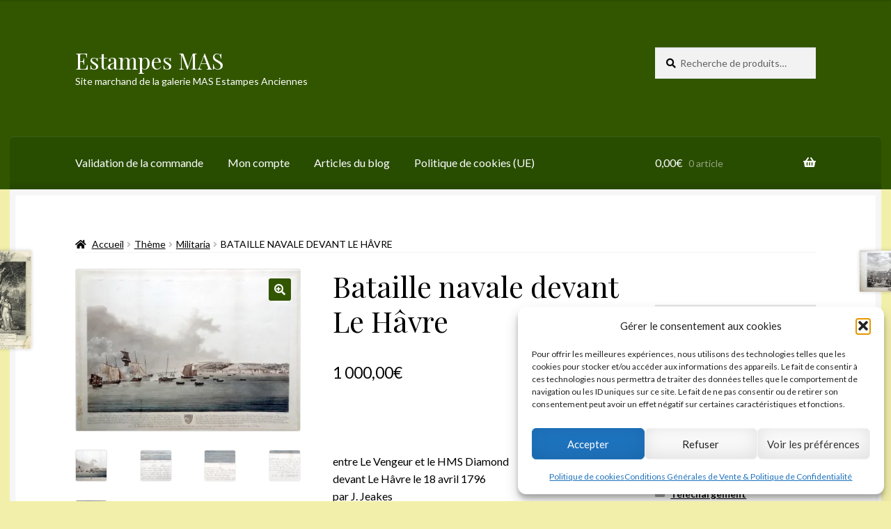

--- FILE ---
content_type: text/html; charset=UTF-8
request_url: https://www.estampes-mas.fr/produit/bataille-navale-devant-le-havre/
body_size: 43127
content:
<!doctype html>
<html lang="fr-FR">
<head>
<meta charset="UTF-8">
<meta name="viewport" content="width=device-width, initial-scale=1">
<link rel="profile" href="https://gmpg.org/xfn/11">
<link rel="pingback" href="https://www.estampes-mas.fr/xmlrpc.php">

<meta name='robots' content='index, follow, max-image-preview:large, max-snippet:-1, max-video-preview:-1' />


	<!-- This site is optimized with the Yoast SEO plugin v26.8 - https://yoast.com/product/yoast-seo-wordpress/ -->
	<title>Bataille navale devant Le Hâvre - Estampes MAS</title>
	<link rel="canonical" href="https://www.estampes-mas.fr/produit/bataille-navale-devant-le-havre/" />
	<meta property="og:locale" content="fr_FR" />
	<meta property="og:type" content="article" />
	<meta property="og:title" content="Bataille navale devant Le Hâvre - Estampes MAS" />
	<meta property="og:description" content="entre Le Vengeur et le HMS Diamond devant Le Hâvre le 18 avril 1796 par J. Jeakes d&#039;après J.T. Serres et J. Boxer 1803" />
	<meta property="og:url" content="https://www.estampes-mas.fr/produit/bataille-navale-devant-le-havre/" />
	<meta property="og:site_name" content="Estampes MAS" />
	<meta property="article:modified_time" content="2019-11-12T13:50:42+00:00" />
	<meta property="og:image" content="https://i0.wp.com/www.estampes-mas.fr/wp-content/uploads/2019/10/17960418-Vengeur-HMS-Diamond.jpg?fit=1024%2C739&ssl=1" />
	<meta property="og:image:width" content="1024" />
	<meta property="og:image:height" content="739" />
	<meta property="og:image:type" content="image/jpeg" />
	<meta name="twitter:card" content="summary_large_image" />
	<meta name="twitter:site" content="@MASEstampes" />
	<meta name="twitter:label1" content="Durée de lecture estimée" />
	<meta name="twitter:data1" content="1 minute" />
	<script data-jetpack-boost="ignore" type="application/ld+json" class="yoast-schema-graph">{"@context":"https://schema.org","@graph":[{"@type":"WebPage","@id":"https://www.estampes-mas.fr/produit/bataille-navale-devant-le-havre/","url":"https://www.estampes-mas.fr/produit/bataille-navale-devant-le-havre/","name":"Bataille navale devant Le Hâvre - Estampes MAS","isPartOf":{"@id":"https://www.estampes-mas.fr/#website"},"primaryImageOfPage":{"@id":"https://www.estampes-mas.fr/produit/bataille-navale-devant-le-havre/#primaryimage"},"image":{"@id":"https://www.estampes-mas.fr/produit/bataille-navale-devant-le-havre/#primaryimage"},"thumbnailUrl":"https://i0.wp.com/www.estampes-mas.fr/wp-content/uploads/2019/10/17960418-Vengeur-HMS-Diamond.jpg?fit=1024%2C739&ssl=1","datePublished":"2019-10-31T16:51:23+00:00","dateModified":"2019-11-12T13:50:42+00:00","breadcrumb":{"@id":"https://www.estampes-mas.fr/produit/bataille-navale-devant-le-havre/#breadcrumb"},"inLanguage":"fr-FR","potentialAction":[{"@type":"ReadAction","target":["https://www.estampes-mas.fr/produit/bataille-navale-devant-le-havre/"]}]},{"@type":"ImageObject","inLanguage":"fr-FR","@id":"https://www.estampes-mas.fr/produit/bataille-navale-devant-le-havre/#primaryimage","url":"https://i0.wp.com/www.estampes-mas.fr/wp-content/uploads/2019/10/17960418-Vengeur-HMS-Diamond.jpg?fit=1024%2C739&ssl=1","contentUrl":"https://i0.wp.com/www.estampes-mas.fr/wp-content/uploads/2019/10/17960418-Vengeur-HMS-Diamond.jpg?fit=1024%2C739&ssl=1","width":1024,"height":739},{"@type":"BreadcrumbList","@id":"https://www.estampes-mas.fr/produit/bataille-navale-devant-le-havre/#breadcrumb","itemListElement":[{"@type":"ListItem","position":1,"name":"Accueil","item":"https://www.estampes-mas.fr/"},{"@type":"ListItem","position":2,"name":"Accueil","item":"https://www.estampes-mas.fr/"},{"@type":"ListItem","position":3,"name":"Bataille navale devant Le Hâvre"}]},{"@type":"WebSite","@id":"https://www.estampes-mas.fr/#website","url":"https://www.estampes-mas.fr/","name":"Estampes MAS","description":"Site marchand de la galerie MAS Estampes Anciennes","publisher":{"@id":"https://www.estampes-mas.fr/#organization"},"potentialAction":[{"@type":"SearchAction","target":{"@type":"EntryPoint","urlTemplate":"https://www.estampes-mas.fr/?s={search_term_string}"},"query-input":{"@type":"PropertyValueSpecification","valueRequired":true,"valueName":"search_term_string"}}],"inLanguage":"fr-FR"},{"@type":"Organization","@id":"https://www.estampes-mas.fr/#organization","name":"MAS Estampes Anciennes","url":"https://www.estampes-mas.fr/","logo":{"@type":"ImageObject","inLanguage":"fr-FR","@id":"https://www.estampes-mas.fr/#/schema/logo/image/","url":"https://www.estampes-mas.fr/wp-content/uploads/2019/02/Magasin_Web.jpg","contentUrl":"https://www.estampes-mas.fr/wp-content/uploads/2019/02/Magasin_Web.jpg","width":375,"height":380,"caption":"MAS Estampes Anciennes"},"image":{"@id":"https://www.estampes-mas.fr/#/schema/logo/image/"},"sameAs":["https://x.com/MASEstampes"]}]}</script>
	<!-- / Yoast SEO plugin. -->


<link rel='dns-prefetch' href='//stats.wp.com' />
<link rel='dns-prefetch' href='//secure.gravatar.com' />
<link rel='dns-prefetch' href='//fonts.googleapis.com' />
<link rel='dns-prefetch' href='//v0.wordpress.com' />
<link rel='preconnect' href='//i0.wp.com' />
<link rel='preconnect' href='//c0.wp.com' />
<link rel="alternate" type="application/rss+xml" title="Estampes MAS &raquo; Flux" href="https://www.estampes-mas.fr/feed/" />
<link rel="alternate" type="application/rss+xml" title="Estampes MAS &raquo; Flux des commentaires" href="https://www.estampes-mas.fr/comments/feed/" />
<link rel="alternate" title="oEmbed (JSON)" type="application/json+oembed" href="https://www.estampes-mas.fr/wp-json/oembed/1.0/embed?url=https%3A%2F%2Fwww.estampes-mas.fr%2Fproduit%2Fbataille-navale-devant-le-havre%2F" />
<link rel="alternate" title="oEmbed (XML)" type="text/xml+oembed" href="https://www.estampes-mas.fr/wp-json/oembed/1.0/embed?url=https%3A%2F%2Fwww.estampes-mas.fr%2Fproduit%2Fbataille-navale-devant-le-havre%2F&#038;format=xml" />
<style id='wp-img-auto-sizes-contain-inline-css'>
img:is([sizes=auto i],[sizes^="auto," i]){contain-intrinsic-size:3000px 1500px}
/*# sourceURL=wp-img-auto-sizes-contain-inline-css */
</style>
<style id='wp-emoji-styles-inline-css'>

	img.wp-smiley, img.emoji {
		display: inline !important;
		border: none !important;
		box-shadow: none !important;
		height: 1em !important;
		width: 1em !important;
		margin: 0 0.07em !important;
		vertical-align: -0.1em !important;
		background: none !important;
		padding: 0 !important;
	}
/*# sourceURL=wp-emoji-styles-inline-css */
</style>
<link rel='stylesheet' id='wp-block-library-css' href='https://www.estampes-mas.fr/wp-includes/css/dist/block-library/style.min.css?ver=dd00a89d9f1f48db80184d9b3ef00501' media='all' />
<style id='global-styles-inline-css'>
:root{--wp--preset--aspect-ratio--square: 1;--wp--preset--aspect-ratio--4-3: 4/3;--wp--preset--aspect-ratio--3-4: 3/4;--wp--preset--aspect-ratio--3-2: 3/2;--wp--preset--aspect-ratio--2-3: 2/3;--wp--preset--aspect-ratio--16-9: 16/9;--wp--preset--aspect-ratio--9-16: 9/16;--wp--preset--color--black: #000000;--wp--preset--color--cyan-bluish-gray: #abb8c3;--wp--preset--color--white: #ffffff;--wp--preset--color--pale-pink: #f78da7;--wp--preset--color--vivid-red: #cf2e2e;--wp--preset--color--luminous-vivid-orange: #ff6900;--wp--preset--color--luminous-vivid-amber: #fcb900;--wp--preset--color--light-green-cyan: #7bdcb5;--wp--preset--color--vivid-green-cyan: #00d084;--wp--preset--color--pale-cyan-blue: #8ed1fc;--wp--preset--color--vivid-cyan-blue: #0693e3;--wp--preset--color--vivid-purple: #9b51e0;--wp--preset--gradient--vivid-cyan-blue-to-vivid-purple: linear-gradient(135deg,rgb(6,147,227) 0%,rgb(155,81,224) 100%);--wp--preset--gradient--light-green-cyan-to-vivid-green-cyan: linear-gradient(135deg,rgb(122,220,180) 0%,rgb(0,208,130) 100%);--wp--preset--gradient--luminous-vivid-amber-to-luminous-vivid-orange: linear-gradient(135deg,rgb(252,185,0) 0%,rgb(255,105,0) 100%);--wp--preset--gradient--luminous-vivid-orange-to-vivid-red: linear-gradient(135deg,rgb(255,105,0) 0%,rgb(207,46,46) 100%);--wp--preset--gradient--very-light-gray-to-cyan-bluish-gray: linear-gradient(135deg,rgb(238,238,238) 0%,rgb(169,184,195) 100%);--wp--preset--gradient--cool-to-warm-spectrum: linear-gradient(135deg,rgb(74,234,220) 0%,rgb(151,120,209) 20%,rgb(207,42,186) 40%,rgb(238,44,130) 60%,rgb(251,105,98) 80%,rgb(254,248,76) 100%);--wp--preset--gradient--blush-light-purple: linear-gradient(135deg,rgb(255,206,236) 0%,rgb(152,150,240) 100%);--wp--preset--gradient--blush-bordeaux: linear-gradient(135deg,rgb(254,205,165) 0%,rgb(254,45,45) 50%,rgb(107,0,62) 100%);--wp--preset--gradient--luminous-dusk: linear-gradient(135deg,rgb(255,203,112) 0%,rgb(199,81,192) 50%,rgb(65,88,208) 100%);--wp--preset--gradient--pale-ocean: linear-gradient(135deg,rgb(255,245,203) 0%,rgb(182,227,212) 50%,rgb(51,167,181) 100%);--wp--preset--gradient--electric-grass: linear-gradient(135deg,rgb(202,248,128) 0%,rgb(113,206,126) 100%);--wp--preset--gradient--midnight: linear-gradient(135deg,rgb(2,3,129) 0%,rgb(40,116,252) 100%);--wp--preset--font-size--small: 14px;--wp--preset--font-size--medium: 23px;--wp--preset--font-size--large: 26px;--wp--preset--font-size--x-large: 42px;--wp--preset--font-size--normal: 16px;--wp--preset--font-size--huge: 37px;--wp--preset--spacing--20: 0.44rem;--wp--preset--spacing--30: 0.67rem;--wp--preset--spacing--40: 1rem;--wp--preset--spacing--50: 1.5rem;--wp--preset--spacing--60: 2.25rem;--wp--preset--spacing--70: 3.38rem;--wp--preset--spacing--80: 5.06rem;--wp--preset--shadow--natural: 6px 6px 9px rgba(0, 0, 0, 0.2);--wp--preset--shadow--deep: 12px 12px 50px rgba(0, 0, 0, 0.4);--wp--preset--shadow--sharp: 6px 6px 0px rgba(0, 0, 0, 0.2);--wp--preset--shadow--outlined: 6px 6px 0px -3px rgb(255, 255, 255), 6px 6px rgb(0, 0, 0);--wp--preset--shadow--crisp: 6px 6px 0px rgb(0, 0, 0);}:root :where(.is-layout-flow) > :first-child{margin-block-start: 0;}:root :where(.is-layout-flow) > :last-child{margin-block-end: 0;}:root :where(.is-layout-flow) > *{margin-block-start: 24px;margin-block-end: 0;}:root :where(.is-layout-constrained) > :first-child{margin-block-start: 0;}:root :where(.is-layout-constrained) > :last-child{margin-block-end: 0;}:root :where(.is-layout-constrained) > *{margin-block-start: 24px;margin-block-end: 0;}:root :where(.is-layout-flex){gap: 24px;}:root :where(.is-layout-grid){gap: 24px;}body .is-layout-flex{display: flex;}.is-layout-flex{flex-wrap: wrap;align-items: center;}.is-layout-flex > :is(*, div){margin: 0;}body .is-layout-grid{display: grid;}.is-layout-grid > :is(*, div){margin: 0;}.has-black-color{color: var(--wp--preset--color--black) !important;}.has-cyan-bluish-gray-color{color: var(--wp--preset--color--cyan-bluish-gray) !important;}.has-white-color{color: var(--wp--preset--color--white) !important;}.has-pale-pink-color{color: var(--wp--preset--color--pale-pink) !important;}.has-vivid-red-color{color: var(--wp--preset--color--vivid-red) !important;}.has-luminous-vivid-orange-color{color: var(--wp--preset--color--luminous-vivid-orange) !important;}.has-luminous-vivid-amber-color{color: var(--wp--preset--color--luminous-vivid-amber) !important;}.has-light-green-cyan-color{color: var(--wp--preset--color--light-green-cyan) !important;}.has-vivid-green-cyan-color{color: var(--wp--preset--color--vivid-green-cyan) !important;}.has-pale-cyan-blue-color{color: var(--wp--preset--color--pale-cyan-blue) !important;}.has-vivid-cyan-blue-color{color: var(--wp--preset--color--vivid-cyan-blue) !important;}.has-vivid-purple-color{color: var(--wp--preset--color--vivid-purple) !important;}.has-black-background-color{background-color: var(--wp--preset--color--black) !important;}.has-cyan-bluish-gray-background-color{background-color: var(--wp--preset--color--cyan-bluish-gray) !important;}.has-white-background-color{background-color: var(--wp--preset--color--white) !important;}.has-pale-pink-background-color{background-color: var(--wp--preset--color--pale-pink) !important;}.has-vivid-red-background-color{background-color: var(--wp--preset--color--vivid-red) !important;}.has-luminous-vivid-orange-background-color{background-color: var(--wp--preset--color--luminous-vivid-orange) !important;}.has-luminous-vivid-amber-background-color{background-color: var(--wp--preset--color--luminous-vivid-amber) !important;}.has-light-green-cyan-background-color{background-color: var(--wp--preset--color--light-green-cyan) !important;}.has-vivid-green-cyan-background-color{background-color: var(--wp--preset--color--vivid-green-cyan) !important;}.has-pale-cyan-blue-background-color{background-color: var(--wp--preset--color--pale-cyan-blue) !important;}.has-vivid-cyan-blue-background-color{background-color: var(--wp--preset--color--vivid-cyan-blue) !important;}.has-vivid-purple-background-color{background-color: var(--wp--preset--color--vivid-purple) !important;}.has-black-border-color{border-color: var(--wp--preset--color--black) !important;}.has-cyan-bluish-gray-border-color{border-color: var(--wp--preset--color--cyan-bluish-gray) !important;}.has-white-border-color{border-color: var(--wp--preset--color--white) !important;}.has-pale-pink-border-color{border-color: var(--wp--preset--color--pale-pink) !important;}.has-vivid-red-border-color{border-color: var(--wp--preset--color--vivid-red) !important;}.has-luminous-vivid-orange-border-color{border-color: var(--wp--preset--color--luminous-vivid-orange) !important;}.has-luminous-vivid-amber-border-color{border-color: var(--wp--preset--color--luminous-vivid-amber) !important;}.has-light-green-cyan-border-color{border-color: var(--wp--preset--color--light-green-cyan) !important;}.has-vivid-green-cyan-border-color{border-color: var(--wp--preset--color--vivid-green-cyan) !important;}.has-pale-cyan-blue-border-color{border-color: var(--wp--preset--color--pale-cyan-blue) !important;}.has-vivid-cyan-blue-border-color{border-color: var(--wp--preset--color--vivid-cyan-blue) !important;}.has-vivid-purple-border-color{border-color: var(--wp--preset--color--vivid-purple) !important;}.has-vivid-cyan-blue-to-vivid-purple-gradient-background{background: var(--wp--preset--gradient--vivid-cyan-blue-to-vivid-purple) !important;}.has-light-green-cyan-to-vivid-green-cyan-gradient-background{background: var(--wp--preset--gradient--light-green-cyan-to-vivid-green-cyan) !important;}.has-luminous-vivid-amber-to-luminous-vivid-orange-gradient-background{background: var(--wp--preset--gradient--luminous-vivid-amber-to-luminous-vivid-orange) !important;}.has-luminous-vivid-orange-to-vivid-red-gradient-background{background: var(--wp--preset--gradient--luminous-vivid-orange-to-vivid-red) !important;}.has-very-light-gray-to-cyan-bluish-gray-gradient-background{background: var(--wp--preset--gradient--very-light-gray-to-cyan-bluish-gray) !important;}.has-cool-to-warm-spectrum-gradient-background{background: var(--wp--preset--gradient--cool-to-warm-spectrum) !important;}.has-blush-light-purple-gradient-background{background: var(--wp--preset--gradient--blush-light-purple) !important;}.has-blush-bordeaux-gradient-background{background: var(--wp--preset--gradient--blush-bordeaux) !important;}.has-luminous-dusk-gradient-background{background: var(--wp--preset--gradient--luminous-dusk) !important;}.has-pale-ocean-gradient-background{background: var(--wp--preset--gradient--pale-ocean) !important;}.has-electric-grass-gradient-background{background: var(--wp--preset--gradient--electric-grass) !important;}.has-midnight-gradient-background{background: var(--wp--preset--gradient--midnight) !important;}.has-small-font-size{font-size: var(--wp--preset--font-size--small) !important;}.has-medium-font-size{font-size: var(--wp--preset--font-size--medium) !important;}.has-large-font-size{font-size: var(--wp--preset--font-size--large) !important;}.has-x-large-font-size{font-size: var(--wp--preset--font-size--x-large) !important;}
/*# sourceURL=global-styles-inline-css */
</style>

<style id='classic-theme-styles-inline-css'>
/*! This file is auto-generated */
.wp-block-button__link{color:#fff;background-color:#32373c;border-radius:9999px;box-shadow:none;text-decoration:none;padding:calc(.667em + 2px) calc(1.333em + 2px);font-size:1.125em}.wp-block-file__button{background:#32373c;color:#fff;text-decoration:none}
/*# sourceURL=/wp-includes/css/classic-themes.min.css */
</style>
<link rel='stylesheet' id='storefront-gutenberg-blocks-css' href='https://www.estampes-mas.fr/wp-content/themes/storefront/assets/css/base/gutenberg-blocks.css?ver=4.6.1' media='all' />
<style id='storefront-gutenberg-blocks-inline-css'>

				.wp-block-button__link:not(.has-text-color) {
					color: #ffffff;
				}

				.wp-block-button__link:not(.has-text-color):hover,
				.wp-block-button__link:not(.has-text-color):focus,
				.wp-block-button__link:not(.has-text-color):active {
					color: #ffffff;
				}

				.wp-block-button__link:not(.has-background) {
					background-color: #325600;
				}

				.wp-block-button__link:not(.has-background):hover,
				.wp-block-button__link:not(.has-background):focus,
				.wp-block-button__link:not(.has-background):active {
					border-color: #193d00;
					background-color: #193d00;
				}

				.wc-block-grid__products .wc-block-grid__product .wp-block-button__link {
					background-color: #325600;
					border-color: #325600;
					color: #ffffff;
				}

				.wp-block-quote footer,
				.wp-block-quote cite,
				.wp-block-quote__citation {
					color: #000000;
				}

				.wp-block-pullquote cite,
				.wp-block-pullquote footer,
				.wp-block-pullquote__citation {
					color: #000000;
				}

				.wp-block-image figcaption {
					color: #000000;
				}

				.wp-block-separator.is-style-dots::before {
					color: #000000;
				}

				.wp-block-file a.wp-block-file__button {
					color: #ffffff;
					background-color: #325600;
					border-color: #325600;
				}

				.wp-block-file a.wp-block-file__button:hover,
				.wp-block-file a.wp-block-file__button:focus,
				.wp-block-file a.wp-block-file__button:active {
					color: #ffffff;
					background-color: #193d00;
				}

				.wp-block-code,
				.wp-block-preformatted pre {
					color: #000000;
				}

				.wp-block-table:not( .has-background ):not( .is-style-stripes ) tbody tr:nth-child(2n) td {
					background-color: #f0eda9;
				}

				.wp-block-cover .wp-block-cover__inner-container h1:not(.has-text-color),
				.wp-block-cover .wp-block-cover__inner-container h2:not(.has-text-color),
				.wp-block-cover .wp-block-cover__inner-container h3:not(.has-text-color),
				.wp-block-cover .wp-block-cover__inner-container h4:not(.has-text-color),
				.wp-block-cover .wp-block-cover__inner-container h5:not(.has-text-color),
				.wp-block-cover .wp-block-cover__inner-container h6:not(.has-text-color) {
					color: #000000;
				}

				.wc-block-components-price-slider__range-input-progress,
				.rtl .wc-block-components-price-slider__range-input-progress {
					--range-color: #1e73be;
				}

				/* Target only IE11 */
				@media all and (-ms-high-contrast: none), (-ms-high-contrast: active) {
					.wc-block-components-price-slider__range-input-progress {
						background: #1e73be;
					}
				}

				.wc-block-components-button:not(.is-link) {
					background-color: #325600;
					color: #ffffff;
				}

				.wc-block-components-button:not(.is-link):hover,
				.wc-block-components-button:not(.is-link):focus,
				.wc-block-components-button:not(.is-link):active {
					background-color: #193d00;
					color: #ffffff;
				}

				.wc-block-components-button:not(.is-link):disabled {
					background-color: #325600;
					color: #ffffff;
				}

				.wc-block-cart__submit-container {
					background-color: #f2efab;
				}

				.wc-block-cart__submit-container::before {
					color: rgba(207,204,136,0.5);
				}

				.wc-block-components-order-summary-item__quantity {
					background-color: #f2efab;
					border-color: #000000;
					box-shadow: 0 0 0 2px #f2efab;
					color: #000000;
				}
			
/*# sourceURL=storefront-gutenberg-blocks-inline-css */
</style>
<link rel='stylesheet' id='photoswipe-css' href='https://www.estampes-mas.fr/wp-content/plugins/woocommerce/assets/css/photoswipe/photoswipe.min.css?ver=10.4.3' media='all' />
<link rel='stylesheet' id='photoswipe-default-skin-css' href='https://www.estampes-mas.fr/wp-content/plugins/woocommerce/assets/css/photoswipe/default-skin/default-skin.min.css?ver=10.4.3' media='all' />
<style id='woocommerce-inline-inline-css'>
.woocommerce form .form-row .required { visibility: visible; }
/*# sourceURL=woocommerce-inline-inline-css */
</style>
<link rel='stylesheet' id='cmplz-general-css' href='https://www.estampes-mas.fr/wp-content/plugins/complianz-gdpr/assets/css/cookieblocker.min.css?ver=1765995539' media='all' />
<link rel='stylesheet' id='WCPAY_EXPRESS_CHECKOUT_ECE-css' href='https://www.estampes-mas.fr/wp-content/plugins/woocommerce-payments/dist/express-checkout.css?ver=10.0.0' media='all' />
<link rel='stylesheet' id='storefront-style-css' href='https://www.estampes-mas.fr/wp-content/themes/storefront/style.css?ver=dd00a89d9f1f48db80184d9b3ef00501' media='all' />
<style id='storefront-style-inline-css'>

			.main-navigation ul li a,
			.site-title a,
			ul.menu li a,
			.site-branding h1 a,
			button.menu-toggle,
			button.menu-toggle:hover,
			.handheld-navigation .dropdown-toggle {
				color: #ffffff;
			}

			button.menu-toggle,
			button.menu-toggle:hover {
				border-color: #ffffff;
			}

			.main-navigation ul li a:hover,
			.main-navigation ul li:hover > a,
			.site-title a:hover,
			.site-header ul.menu li.current-menu-item > a {
				color: #ffffff;
			}

			table:not( .has-background ) th {
				background-color: #ebe8a4;
			}

			table:not( .has-background ) tbody td {
				background-color: #f0eda9;
			}

			table:not( .has-background ) tbody tr:nth-child(2n) td,
			fieldset,
			fieldset legend {
				background-color: #eeeba7;
			}

			.site-header,
			.secondary-navigation ul ul,
			.main-navigation ul.menu > li.menu-item-has-children:after,
			.secondary-navigation ul.menu ul,
			.storefront-handheld-footer-bar,
			.storefront-handheld-footer-bar ul li > a,
			.storefront-handheld-footer-bar ul li.search .site-search,
			button.menu-toggle,
			button.menu-toggle:hover {
				background-color: #325600;
			}

			p.site-description,
			.site-header,
			.storefront-handheld-footer-bar {
				color: #ffffff;
			}

			button.menu-toggle:after,
			button.menu-toggle:before,
			button.menu-toggle span:before {
				background-color: #ffffff;
			}

			h1, h2, h3, h4, h5, h6, .wc-block-grid__product-title {
				color: #000000;
			}

			.widget h1 {
				border-bottom-color: #000000;
			}

			body,
			.secondary-navigation a {
				color: #000000;
			}

			.widget-area .widget a,
			.hentry .entry-header .posted-on a,
			.hentry .entry-header .post-author a,
			.hentry .entry-header .post-comments a,
			.hentry .entry-header .byline a {
				color: #050505;
			}

			a {
				color: #1e73be;
			}

			a:focus,
			button:focus,
			.button.alt:focus,
			input:focus,
			textarea:focus,
			input[type="button"]:focus,
			input[type="reset"]:focus,
			input[type="submit"]:focus,
			input[type="email"]:focus,
			input[type="tel"]:focus,
			input[type="url"]:focus,
			input[type="password"]:focus,
			input[type="search"]:focus {
				outline-color: #1e73be;
			}

			button, input[type="button"], input[type="reset"], input[type="submit"], .button, .widget a.button {
				background-color: #325600;
				border-color: #325600;
				color: #ffffff;
			}

			button:hover, input[type="button"]:hover, input[type="reset"]:hover, input[type="submit"]:hover, .button:hover, .widget a.button:hover {
				background-color: #193d00;
				border-color: #193d00;
				color: #ffffff;
			}

			button.alt, input[type="button"].alt, input[type="reset"].alt, input[type="submit"].alt, .button.alt, .widget-area .widget a.button.alt {
				background-color: #325600;
				border-color: #325600;
				color: #ffffff;
			}

			button.alt:hover, input[type="button"].alt:hover, input[type="reset"].alt:hover, input[type="submit"].alt:hover, .button.alt:hover, .widget-area .widget a.button.alt:hover {
				background-color: #193d00;
				border-color: #193d00;
				color: #ffffff;
			}

			.pagination .page-numbers li .page-numbers.current {
				background-color: #d9d692;
				color: #000000;
			}

			#comments .comment-list .comment-content .comment-text {
				background-color: #ebe8a4;
			}

			.site-footer {
				background-color: #f2efab;
				color: #000000;
			}

			.site-footer a:not(.button):not(.components-button) {
				color: #000000;
			}

			.site-footer .storefront-handheld-footer-bar a:not(.button):not(.components-button) {
				color: #ffffff;
			}

			.site-footer h1, .site-footer h2, .site-footer h3, .site-footer h4, .site-footer h5, .site-footer h6, .site-footer .widget .widget-title, .site-footer .widget .widgettitle {
				color: #f2efab;
			}

			.page-template-template-homepage.has-post-thumbnail .type-page.has-post-thumbnail .entry-title {
				color: #000000;
			}

			.page-template-template-homepage.has-post-thumbnail .type-page.has-post-thumbnail .entry-content {
				color: #000000;
			}

			@media screen and ( min-width: 768px ) {
				.secondary-navigation ul.menu a:hover {
					color: #ffffff;
				}

				.secondary-navigation ul.menu a {
					color: #ffffff;
				}

				.main-navigation ul.menu ul.sub-menu,
				.main-navigation ul.nav-menu ul.children {
					background-color: #234700;
				}

				.site-header {
					border-bottom-color: #234700;
				}
			}
/*# sourceURL=storefront-style-inline-css */
</style>
<link rel='stylesheet' id='storefront-icons-css' href='https://www.estampes-mas.fr/wp-content/themes/storefront/assets/css/base/icons.css?ver=4.6.1' media='all' />
<link rel='stylesheet' id='storefront-fonts-css' href='https://fonts.googleapis.com/css?family=Source+Sans+Pro%3A400%2C300%2C300italic%2C400italic%2C600%2C700%2C900&#038;subset=latin%2Clatin-ext&#038;ver=4.6.1' media='all' />
<link rel='stylesheet' id='storefront-jetpack-widgets-css' href='https://www.estampes-mas.fr/wp-content/themes/storefront/assets/css/jetpack/widgets.css?ver=4.6.1' media='all' />
<link rel='stylesheet' id='wc_stripe_express_checkout_style-css' href='https://www.estampes-mas.fr/wp-content/plugins/woocommerce-gateway-stripe/build/express-checkout.css?ver=f49792bd42ded7e3e1cb' media='all' />
<link rel='stylesheet' id='storefront-woocommerce-style-css' href='https://www.estampes-mas.fr/wp-content/themes/storefront/assets/css/woocommerce/woocommerce.css?ver=4.6.1' media='all' />
<style id='storefront-woocommerce-style-inline-css'>
@font-face {
				font-family: star;
				src: url(https://www.estampes-mas.fr/wp-content/plugins/woocommerce/assets/fonts/star.eot);
				src:
					url(https://www.estampes-mas.fr/wp-content/plugins/woocommerce/assets/fonts/star.eot?#iefix) format("embedded-opentype"),
					url(https://www.estampes-mas.fr/wp-content/plugins/woocommerce/assets/fonts/star.woff) format("woff"),
					url(https://www.estampes-mas.fr/wp-content/plugins/woocommerce/assets/fonts/star.ttf) format("truetype"),
					url(https://www.estampes-mas.fr/wp-content/plugins/woocommerce/assets/fonts/star.svg#star) format("svg");
				font-weight: 400;
				font-style: normal;
			}
			@font-face {
				font-family: WooCommerce;
				src: url(https://www.estampes-mas.fr/wp-content/plugins/woocommerce/assets/fonts/WooCommerce.eot);
				src:
					url(https://www.estampes-mas.fr/wp-content/plugins/woocommerce/assets/fonts/WooCommerce.eot?#iefix) format("embedded-opentype"),
					url(https://www.estampes-mas.fr/wp-content/plugins/woocommerce/assets/fonts/WooCommerce.woff) format("woff"),
					url(https://www.estampes-mas.fr/wp-content/plugins/woocommerce/assets/fonts/WooCommerce.ttf) format("truetype"),
					url(https://www.estampes-mas.fr/wp-content/plugins/woocommerce/assets/fonts/WooCommerce.svg#WooCommerce) format("svg");
				font-weight: 400;
				font-style: normal;
			}

			a.cart-contents,
			.site-header-cart .widget_shopping_cart a {
				color: #ffffff;
			}

			a.cart-contents:hover,
			.site-header-cart .widget_shopping_cart a:hover,
			.site-header-cart:hover > li > a {
				color: #ffffff;
			}

			table.cart td.product-remove,
			table.cart td.actions {
				border-top-color: #f2efab;
			}

			.storefront-handheld-footer-bar ul li.cart .count {
				background-color: #ffffff;
				color: #325600;
				border-color: #325600;
			}

			.woocommerce-tabs ul.tabs li.active a,
			ul.products li.product .price,
			.onsale,
			.wc-block-grid__product-onsale,
			.widget_search form:before,
			.widget_product_search form:before {
				color: #000000;
			}

			.woocommerce-breadcrumb a,
			a.woocommerce-review-link,
			.product_meta a {
				color: #050505;
			}

			.wc-block-grid__product-onsale,
			.onsale {
				border-color: #000000;
			}

			.star-rating span:before,
			.quantity .plus, .quantity .minus,
			p.stars a:hover:after,
			p.stars a:after,
			.star-rating span:before,
			#payment .payment_methods li input[type=radio]:first-child:checked+label:before {
				color: #1e73be;
			}

			.widget_price_filter .ui-slider .ui-slider-range,
			.widget_price_filter .ui-slider .ui-slider-handle {
				background-color: #1e73be;
			}

			.order_details {
				background-color: #ebe8a4;
			}

			.order_details > li {
				border-bottom: 1px dotted #d6d38f;
			}

			.order_details:before,
			.order_details:after {
				background: -webkit-linear-gradient(transparent 0,transparent 0),-webkit-linear-gradient(135deg,#ebe8a4 33.33%,transparent 33.33%),-webkit-linear-gradient(45deg,#ebe8a4 33.33%,transparent 33.33%)
			}

			#order_review {
				background-color: #f2efab;
			}

			#payment .payment_methods > li .payment_box,
			#payment .place-order {
				background-color: #edeaa6;
			}

			#payment .payment_methods > li:not(.woocommerce-notice) {
				background-color: #e8e5a1;
			}

			#payment .payment_methods > li:not(.woocommerce-notice):hover {
				background-color: #e3e09c;
			}

			.woocommerce-pagination .page-numbers li .page-numbers.current {
				background-color: #d9d692;
				color: #000000;
			}

			.wc-block-grid__product-onsale,
			.onsale,
			.woocommerce-pagination .page-numbers li .page-numbers:not(.current) {
				color: #000000;
			}

			p.stars a:before,
			p.stars a:hover~a:before,
			p.stars.selected a.active~a:before {
				color: #000000;
			}

			p.stars.selected a.active:before,
			p.stars:hover a:before,
			p.stars.selected a:not(.active):before,
			p.stars.selected a.active:before {
				color: #1e73be;
			}

			.single-product div.product .woocommerce-product-gallery .woocommerce-product-gallery__trigger {
				background-color: #325600;
				color: #ffffff;
			}

			.single-product div.product .woocommerce-product-gallery .woocommerce-product-gallery__trigger:hover {
				background-color: #193d00;
				border-color: #193d00;
				color: #ffffff;
			}

			.button.added_to_cart:focus,
			.button.wc-forward:focus {
				outline-color: #1e73be;
			}

			.added_to_cart,
			.site-header-cart .widget_shopping_cart a.button,
			.wc-block-grid__products .wc-block-grid__product .wp-block-button__link {
				background-color: #325600;
				border-color: #325600;
				color: #ffffff;
			}

			.added_to_cart:hover,
			.site-header-cart .widget_shopping_cart a.button:hover,
			.wc-block-grid__products .wc-block-grid__product .wp-block-button__link:hover {
				background-color: #193d00;
				border-color: #193d00;
				color: #ffffff;
			}

			.added_to_cart.alt, .added_to_cart, .widget a.button.checkout {
				background-color: #325600;
				border-color: #325600;
				color: #ffffff;
			}

			.added_to_cart.alt:hover, .added_to_cart:hover, .widget a.button.checkout:hover {
				background-color: #193d00;
				border-color: #193d00;
				color: #ffffff;
			}

			.button.loading {
				color: #325600;
			}

			.button.loading:hover {
				background-color: #325600;
			}

			.button.loading:after {
				color: #ffffff;
			}

			@media screen and ( min-width: 768px ) {
				.site-header-cart .widget_shopping_cart,
				.site-header .product_list_widget li .quantity {
					color: #ffffff;
				}

				.site-header-cart .widget_shopping_cart .buttons,
				.site-header-cart .widget_shopping_cart .total {
					background-color: #284c00;
				}

				.site-header-cart .widget_shopping_cart {
					background-color: #234700;
				}
			}
				.storefront-product-pagination a {
					color: #000000;
					background-color: #f2efab;
				}
				.storefront-sticky-add-to-cart {
					color: #000000;
					background-color: #f2efab;
				}

				.storefront-sticky-add-to-cart a:not(.button) {
					color: #ffffff;
				}
/*# sourceURL=storefront-woocommerce-style-inline-css */
</style>
<link rel='stylesheet' id='storefront-child-style-css' href='https://www.estampes-mas.fr/wp-content/themes/boutique/style.css?ver=2.0.17' media='all' />
<style id='storefront-child-style-inline-css'>

			.main-navigation ul.menu > li > ul,
			.main-navigation ul.menu ul,
			.site-header-cart .widget_shopping_cart {
				background: #284c00;
			}

			table th {
				background-color: #f8f8f8;
			}

			table tbody td,
			table.wp-block-table:not( .is-style-stripes ) tbody tr:nth-child(2n) td {
				background-color: #fdfdfd;
			}

			table tbody tr:nth-child(2n) td,
			table.wp-block-table.is-style-stripes tbody tr:nth-child(2n) td {
				background-color: #fbfbfb;
			}

			#order_review, #payment .payment_methods li .payment_box,
			#payment .place-order {
				background-color: #fafafa;
			}

			#payment .payment_methods li,
			#payment .payment_methods li:hover {
				background-color: #fff;
			}

			@media screen and (min-width: 768px) {
				.boutique-primary-navigation,
				.main-navigation ul.menu ul,
				.main-navigation ul.nav-menu ul,
				.main-navigation .smm-mega-menu,
				.sticky-wrapper,
				.sd-sticky-navigation,
				.sd-sticky-navigation:before,
				.sd-sticky-navigation:after {
					background: #284c00 !important;
				}
			}

			.main-navigation ul li.smm-active li ul.products li.product h3 {
				color: #ffffff;
			}
/*# sourceURL=storefront-child-style-inline-css */
</style>
<link rel='stylesheet' id='lato-css' href='//fonts.googleapis.com/css?family=Lato%3A400%2C700%2C400italic&#038;ver=6.9' media='all' />
<link rel='stylesheet' id='playfair-display-css' href='//fonts.googleapis.com/css?family=Playfair+Display%3A400%2C700%2C400italic%2C700italic&#038;ver=6.9' media='all' />
<link rel='stylesheet' id='storefront-woocommerce-brands-style-css' href='https://www.estampes-mas.fr/wp-content/themes/storefront/assets/css/woocommerce/extensions/brands.css?ver=4.6.1' media='all' />
<link rel='stylesheet' id='sharedaddy-css' href='https://www.estampes-mas.fr/wp-content/plugins/jetpack/modules/sharedaddy/sharing.css?ver=15.4' media='all' />
<link rel='stylesheet' id='social-logos-css' href='https://www.estampes-mas.fr/wp-content/plugins/jetpack/_inc/social-logos/social-logos.min.css?ver=15.4' media='all' />








<link rel="https://api.w.org/" href="https://www.estampes-mas.fr/wp-json/" /><link rel="alternate" title="JSON" type="application/json" href="https://www.estampes-mas.fr/wp-json/wp/v2/product/3251" />	<style>img#wpstats{display:none}</style>
					<style>.cmplz-hidden {
					display: none !important;
				}</style><!-- Google site verification - Google for WooCommerce -->
<meta name="google-site-verification" content="vfHvxCiEG1dqH_C27zTt5XQsb9Zon6YNT3-e_vKaMzo" />
	<noscript><style>.woocommerce-product-gallery{ opacity: 1 !important; }</style></noscript>
	<style id="custom-background-css">
body.custom-background { background-color: #f2efab; }
</style>
	<link rel="icon" href="https://i0.wp.com/www.estampes-mas.fr/wp-content/uploads/2019/02/cropped-Magasin_Web.jpg?fit=32%2C32&#038;ssl=1" sizes="32x32" />
<link rel="icon" href="https://i0.wp.com/www.estampes-mas.fr/wp-content/uploads/2019/02/cropped-Magasin_Web.jpg?fit=192%2C192&#038;ssl=1" sizes="192x192" />
<link rel="apple-touch-icon" href="https://i0.wp.com/www.estampes-mas.fr/wp-content/uploads/2019/02/cropped-Magasin_Web.jpg?fit=180%2C180&#038;ssl=1" />
<meta name="msapplication-TileImage" content="https://i0.wp.com/www.estampes-mas.fr/wp-content/uploads/2019/02/cropped-Magasin_Web.jpg?fit=270%2C270&#038;ssl=1" />
<link rel='stylesheet' id='wc-stripe-blocks-checkout-style-css' href='https://www.estampes-mas.fr/wp-content/plugins/woocommerce-gateway-stripe/build/upe-blocks.css?ver=5149cca93b0373758856' media='all' />
<link rel='stylesheet' id='wc-blocks-checkout-style-css' href='https://www.estampes-mas.fr/wp-content/plugins/woocommerce-payments/dist/blocks-checkout.css?ver=10.0.0' media='all' />
<link rel='stylesheet' id='wc-blocks-style-css' href='https://www.estampes-mas.fr/wp-content/plugins/woocommerce/assets/client/blocks/wc-blocks.css?ver=wc-10.4.3' media='all' />
<link rel='stylesheet' id='wcpay-product-details-css' href='https://www.estampes-mas.fr/wp-content/plugins/woocommerce-payments/dist/product-details.css?ver=10.0.0' media='all' />
<link rel='stylesheet' id='wc-stripe-upe-classic-css' href='https://www.estampes-mas.fr/wp-content/plugins/woocommerce-gateway-stripe/build/upe-classic.css?ver=10.3.1' media='all' />
<link rel='stylesheet' id='stripelink_styles-css' href='https://www.estampes-mas.fr/wp-content/plugins/woocommerce-gateway-stripe/assets/css/stripe-link.css?ver=10.3.1' media='all' />
</head>

<body data-rsssl=1 data-cmplz=1 class="wp-singular product-template-default single single-product postid-3251 custom-background wp-embed-responsive wp-theme-storefront wp-child-theme-boutique theme-storefront woocommerce woocommerce-page woocommerce-no-js storefront-2-3 right-sidebar woocommerce-active" data-burst_id="3251" data-burst_type="product">



<div id="page" class="hfeed site">
	
	<header id="masthead" class="site-header" role="banner" style="">

		<div class="col-full">		<a class="skip-link screen-reader-text" href="#site-navigation">Aller à la navigation</a>
		<a class="skip-link screen-reader-text" href="#content">Aller au contenu</a>
				<div class="site-branding">
			<div class="beta site-title"><a href="https://www.estampes-mas.fr/" rel="home">Estampes MAS</a></div><p class="site-description">Site marchand de la galerie MAS Estampes Anciennes</p>		</div>
					<div class="site-search">
				<div class="widget woocommerce widget_product_search"><form role="search" method="get" class="woocommerce-product-search" action="https://www.estampes-mas.fr/">
	<label class="screen-reader-text" for="woocommerce-product-search-field-0">Recherche pour :</label>
	<input type="search" id="woocommerce-product-search-field-0" class="search-field" placeholder="Recherche de produits…" value="" name="s" />
	<button type="submit" value="Recherche" class="">Recherche</button>
	<input type="hidden" name="post_type" value="product" />
</form>
</div>			</div>
			</div><div class="storefront-primary-navigation"><div class="col-full"><section class="boutique-primary-navigation">		<nav id="site-navigation" class="main-navigation" role="navigation" aria-label="Navigation principale">
		<button id="site-navigation-menu-toggle" class="menu-toggle" aria-controls="site-navigation" aria-expanded="false"><span>Menu</span></button>
			<div class="primary-navigation"><ul id="menu-menu-galerie" class="menu"><li id="menu-item-35" class="menu-item menu-item-type-post_type menu-item-object-page menu-item-35"><a href="https://www.estampes-mas.fr/commande/">Validation de la commande</a></li>
<li id="menu-item-168" class="menu-item menu-item-type-post_type menu-item-object-page menu-item-168"><a href="https://www.estampes-mas.fr/mon-compte/">Mon compte</a></li>
<li id="menu-item-6140" class="menu-item menu-item-type-post_type menu-item-object-page menu-item-6140"><a href="https://www.estampes-mas.fr/articles/">Articles du blog</a></li>
<li id="menu-item-21779" class="menu-item menu-item-type-post_type menu-item-object-page menu-item-21779"><a href="https://www.estampes-mas.fr/politique-de-cookies-ue/">Politique de cookies (UE)</a></li>
</ul></div><div class="handheld-navigation"><ul id="menu-menu-galerie-1" class="menu"><li class="menu-item menu-item-type-post_type menu-item-object-page menu-item-35"><a href="https://www.estampes-mas.fr/commande/">Validation de la commande</a></li>
<li class="menu-item menu-item-type-post_type menu-item-object-page menu-item-168"><a href="https://www.estampes-mas.fr/mon-compte/">Mon compte</a></li>
<li class="menu-item menu-item-type-post_type menu-item-object-page menu-item-6140"><a href="https://www.estampes-mas.fr/articles/">Articles du blog</a></li>
<li class="menu-item menu-item-type-post_type menu-item-object-page menu-item-21779"><a href="https://www.estampes-mas.fr/politique-de-cookies-ue/">Politique de cookies (UE)</a></li>
</ul></div>		</nav><!-- #site-navigation -->
				<ul id="site-header-cart" class="site-header-cart menu">
			<li class="">
							<a class="cart-contents" href="https://www.estampes-mas.fr/panier/" title="Afficher votre panier">
								<span class="woocommerce-Price-amount amount">0,00<span class="woocommerce-Price-currencySymbol">&euro;</span></span> <span class="count">0 article</span>
			</a>
					</li>
			<li>
				<div class="widget woocommerce widget_shopping_cart"><div class="widget_shopping_cart_content"></div></div>			</li>
		</ul>
			</section></div></div>
	</header><!-- #masthead -->

	
	<div id="content" class="site-content" tabindex="-1">
		<div class="col-full">

		<nav class="woocommerce-breadcrumb"><a href="https://www.estampes-mas.fr">Accueil</a><span class="breadcrumb-separator"> / </span><a href="https://www.estampes-mas.fr/categorie-produit/classement-par-theme/">Thème</a><span class="breadcrumb-separator"> / </span><a href="https://www.estampes-mas.fr/categorie-produit/classement-par-theme/militaria/">Militaria</a><span class="breadcrumb-separator"> / </span>Bataille navale devant Le Hâvre</nav><div class="woocommerce"></div>
			<div id="primary" class="content-area">
			<main id="main" class="site-main" role="main">
		
					
			<div class="woocommerce-notices-wrapper"></div><div id="product-3251" class="product type-product post-3251 status-publish first instock product_cat-marine product_cat-militaria product_cat-revolution product_cat-seine-maritime has-post-thumbnail sold-individually shipping-taxable purchasable product-type-simple">

	<div class="woocommerce-product-gallery woocommerce-product-gallery--with-images woocommerce-product-gallery--columns-4 images" data-columns="4" style="opacity: 0; transition: opacity .25s ease-in-out;">
	<div class="woocommerce-product-gallery__wrapper">
		<div data-thumb="https://i0.wp.com/www.estampes-mas.fr/wp-content/uploads/2019/10/17960418-Vengeur-HMS-Diamond.jpg?resize=100%2C100&#038;ssl=1" data-thumb-alt="Bataille navale devant Le Hâvre" data-thumb-srcset="https://i0.wp.com/www.estampes-mas.fr/wp-content/uploads/2019/10/17960418-Vengeur-HMS-Diamond.jpg?resize=150%2C150&amp;ssl=1 150w, https://i0.wp.com/www.estampes-mas.fr/wp-content/uploads/2019/10/17960418-Vengeur-HMS-Diamond.jpg?resize=100%2C100&amp;ssl=1 100w, https://i0.wp.com/www.estampes-mas.fr/wp-content/uploads/2019/10/17960418-Vengeur-HMS-Diamond.jpg?zoom=2&amp;resize=100%2C100&amp;ssl=1 200w, https://i0.wp.com/www.estampes-mas.fr/wp-content/uploads/2019/10/17960418-Vengeur-HMS-Diamond.jpg?zoom=3&amp;resize=100%2C100&amp;ssl=1 300w"  data-thumb-sizes="(max-width: 100px) 100vw, 100px" class="woocommerce-product-gallery__image"><a href="https://i0.wp.com/www.estampes-mas.fr/wp-content/uploads/2019/10/17960418-Vengeur-HMS-Diamond.jpg?fit=1024%2C739&#038;ssl=1"><img width="416" height="300" src="https://i0.wp.com/www.estampes-mas.fr/wp-content/uploads/2019/10/17960418-Vengeur-HMS-Diamond.jpg?fit=416%2C300&amp;ssl=1" class="wp-post-image" alt="Bataille navale devant Le Hâvre" data-caption="" data-src="https://i0.wp.com/www.estampes-mas.fr/wp-content/uploads/2019/10/17960418-Vengeur-HMS-Diamond.jpg?fit=1024%2C739&#038;ssl=1" data-large_image="https://i0.wp.com/www.estampes-mas.fr/wp-content/uploads/2019/10/17960418-Vengeur-HMS-Diamond.jpg?fit=1024%2C739&#038;ssl=1" data-large_image_width="1024" data-large_image_height="739" decoding="async" fetchpriority="high" srcset="https://i0.wp.com/www.estampes-mas.fr/wp-content/uploads/2019/10/17960418-Vengeur-HMS-Diamond.jpg?w=1024&amp;ssl=1 1024w, https://i0.wp.com/www.estampes-mas.fr/wp-content/uploads/2019/10/17960418-Vengeur-HMS-Diamond.jpg?resize=300%2C217&amp;ssl=1 300w, https://i0.wp.com/www.estampes-mas.fr/wp-content/uploads/2019/10/17960418-Vengeur-HMS-Diamond.jpg?resize=768%2C554&amp;ssl=1 768w, https://i0.wp.com/www.estampes-mas.fr/wp-content/uploads/2019/10/17960418-Vengeur-HMS-Diamond.jpg?resize=324%2C234&amp;ssl=1 324w, https://i0.wp.com/www.estampes-mas.fr/wp-content/uploads/2019/10/17960418-Vengeur-HMS-Diamond.jpg?resize=416%2C300&amp;ssl=1 416w" sizes="(max-width: 416px) 100vw, 416px" /></a></div><div data-thumb="https://i0.wp.com/www.estampes-mas.fr/wp-content/uploads/2019/10/17960418-Vengeur-HMS-Diamond-d%C3%A9tail-1.jpg?resize=100%2C100&#038;ssl=1" data-thumb-alt="Bataille navale devant Le Hâvre – Image 2" data-thumb-srcset=""  data-thumb-sizes="(max-width: 100px) 100vw, 100px" class="woocommerce-product-gallery__image"><a href="https://i0.wp.com/www.estampes-mas.fr/wp-content/uploads/2019/10/17960418-Vengeur-HMS-Diamond-d%C3%A9tail-1.jpg?fit=1024%2C449&#038;ssl=1"><img width="416" height="182" src="https://i0.wp.com/www.estampes-mas.fr/wp-content/uploads/2019/10/17960418-Vengeur-HMS-Diamond-d%C3%A9tail-1.jpg?fit=416%2C182&amp;ssl=1" class="" alt="Bataille navale devant Le Hâvre – Image 2" data-caption="" data-src="https://i0.wp.com/www.estampes-mas.fr/wp-content/uploads/2019/10/17960418-Vengeur-HMS-Diamond-d%C3%A9tail-1.jpg?fit=1024%2C449&#038;ssl=1" data-large_image="https://i0.wp.com/www.estampes-mas.fr/wp-content/uploads/2019/10/17960418-Vengeur-HMS-Diamond-d%C3%A9tail-1.jpg?fit=1024%2C449&#038;ssl=1" data-large_image_width="1024" data-large_image_height="449" decoding="async" /></a></div><div data-thumb="https://i0.wp.com/www.estampes-mas.fr/wp-content/uploads/2019/10/17960418-Vengeur-HMS-Diamond-d%C3%A9tail-2.jpg?resize=100%2C100&#038;ssl=1" data-thumb-alt="Bataille navale devant Le Hâvre – Image 3" data-thumb-srcset=""  data-thumb-sizes="(max-width: 100px) 100vw, 100px" class="woocommerce-product-gallery__image"><a href="https://i0.wp.com/www.estampes-mas.fr/wp-content/uploads/2019/10/17960418-Vengeur-HMS-Diamond-d%C3%A9tail-2.jpg?fit=1024%2C780&#038;ssl=1"><img width="416" height="317" src="https://i0.wp.com/www.estampes-mas.fr/wp-content/uploads/2019/10/17960418-Vengeur-HMS-Diamond-d%C3%A9tail-2.jpg?fit=416%2C317&amp;ssl=1" class="" alt="Bataille navale devant Le Hâvre – Image 3" data-caption="" data-src="https://i0.wp.com/www.estampes-mas.fr/wp-content/uploads/2019/10/17960418-Vengeur-HMS-Diamond-d%C3%A9tail-2.jpg?fit=1024%2C780&#038;ssl=1" data-large_image="https://i0.wp.com/www.estampes-mas.fr/wp-content/uploads/2019/10/17960418-Vengeur-HMS-Diamond-d%C3%A9tail-2.jpg?fit=1024%2C780&#038;ssl=1" data-large_image_width="1024" data-large_image_height="780" decoding="async" /></a></div><div data-thumb="https://i0.wp.com/www.estampes-mas.fr/wp-content/uploads/2019/10/17960418-Vengeur-HMS-Diamond-d%C3%A9tail-3.jpg?resize=100%2C100&#038;ssl=1" data-thumb-alt="Bataille navale devant Le Hâvre – Image 4" data-thumb-srcset=""  data-thumb-sizes="(max-width: 100px) 100vw, 100px" class="woocommerce-product-gallery__image"><a href="https://i0.wp.com/www.estampes-mas.fr/wp-content/uploads/2019/10/17960418-Vengeur-HMS-Diamond-d%C3%A9tail-3.jpg?fit=1024%2C202&#038;ssl=1"><img width="416" height="82" src="https://i0.wp.com/www.estampes-mas.fr/wp-content/uploads/2019/10/17960418-Vengeur-HMS-Diamond-d%C3%A9tail-3.jpg?fit=416%2C82&amp;ssl=1" class="" alt="Bataille navale devant Le Hâvre – Image 4" data-caption="" data-src="https://i0.wp.com/www.estampes-mas.fr/wp-content/uploads/2019/10/17960418-Vengeur-HMS-Diamond-d%C3%A9tail-3.jpg?fit=1024%2C202&#038;ssl=1" data-large_image="https://i0.wp.com/www.estampes-mas.fr/wp-content/uploads/2019/10/17960418-Vengeur-HMS-Diamond-d%C3%A9tail-3.jpg?fit=1024%2C202&#038;ssl=1" data-large_image_width="1024" data-large_image_height="202" decoding="async" loading="lazy" /></a></div><div data-thumb="https://i0.wp.com/www.estampes-mas.fr/wp-content/uploads/2019/10/17960418-Vengeur-HMS-Diamond-d%C3%A9tail-4.jpg?resize=100%2C100&#038;ssl=1" data-thumb-alt="Bataille navale devant Le Hâvre – Image 5" data-thumb-srcset=""  data-thumb-sizes="(max-width: 100px) 100vw, 100px" class="woocommerce-product-gallery__image"><a href="https://i0.wp.com/www.estampes-mas.fr/wp-content/uploads/2019/10/17960418-Vengeur-HMS-Diamond-d%C3%A9tail-4.jpg?fit=1024%2C183&#038;ssl=1"><img width="416" height="74" src="https://i0.wp.com/www.estampes-mas.fr/wp-content/uploads/2019/10/17960418-Vengeur-HMS-Diamond-d%C3%A9tail-4.jpg?fit=416%2C74&amp;ssl=1" class="" alt="Bataille navale devant Le Hâvre – Image 5" data-caption="" data-src="https://i0.wp.com/www.estampes-mas.fr/wp-content/uploads/2019/10/17960418-Vengeur-HMS-Diamond-d%C3%A9tail-4.jpg?fit=1024%2C183&#038;ssl=1" data-large_image="https://i0.wp.com/www.estampes-mas.fr/wp-content/uploads/2019/10/17960418-Vengeur-HMS-Diamond-d%C3%A9tail-4.jpg?fit=1024%2C183&#038;ssl=1" data-large_image_width="1024" data-large_image_height="183" decoding="async" loading="lazy" /></a></div>	</div>
</div>

	<div class="summary entry-summary">
		<h1 class="product_title entry-title">Bataille navale devant Le Hâvre</h1><p class="price"><span class="woocommerce-Price-amount amount"><bdi>1 000,00<span class="woocommerce-Price-currencySymbol">&euro;</span></bdi></span></p>
<div id="payment-method-message"></div><div class="woocommerce-product-details__short-description">
	<p>entre Le Vengeur et le HMS Diamond<br />
devant Le Hâvre le 18 avril 1796<br />
par J. Jeakes<br />
d&rsquo;après J.T. Serres et J. Boxer<br />
1803</p>
</div>
<p class="stock in-stock">En stock</p>

	
	<form class="cart" action="https://www.estampes-mas.fr/produit/bataille-navale-devant-le-havre/" method="post" enctype='multipart/form-data'>
		
		<div class="quantity">
		<label class="screen-reader-text" for="quantity_697498fac46c6">quantité de Bataille navale devant Le Hâvre</label>
	<input
		type="hidden"
				id="quantity_697498fac46c6"
		class="input-text qty text"
		name="quantity"
		value="1"
		aria-label="Quantité de produits"
				min="1"
					max="1"
							step="1"
			placeholder=""
			inputmode="numeric"
			autocomplete="off"
			/>
	</div>

		<button type="submit" name="add-to-cart" value="3251" class="single_add_to_cart_button button alt">Ajouter au panier</button>

			</form>

				<div class='wcpay-express-checkout-wrapper' >
					<div id="wcpay-express-checkout-element"></div>
		<wc-order-attribution-inputs id="wcpay-express-checkout__order-attribution-inputs"></wc-order-attribution-inputs>			</div >
					<div id="wc-stripe-express-checkout-element" style="margin-top: 1em;clear:both;display:none;">
			<!-- A Stripe Element will be inserted here. -->
		</div>
		<wc-order-attribution-inputs id="wc-stripe-express-checkout__order-attribution-inputs"></wc-order-attribution-inputs>
<div class="product_meta">

	
	
		<span class="sku_wrapper">UGS : <span class="sku">WP-MGD-017</span></span>

	
	<span class="posted_in">Catégories : <a href="https://www.estampes-mas.fr/categorie-produit/classement-par-theme/marine/" rel="tag">Marine</a>, <a href="https://www.estampes-mas.fr/categorie-produit/classement-par-theme/militaria/" rel="tag">Militaria</a>, <a href="https://www.estampes-mas.fr/categorie-produit/classement-par-theme/histoire/revolution/" rel="tag">Révolution</a>, <a href="https://www.estampes-mas.fr/categorie-produit/classement-par-theme/regionalisme/normandie/seine-maritime/" rel="tag">Seine-Maritime</a></span>
	
	
</div>
<div class="sharedaddy sd-sharing-enabled"><div class="robots-nocontent sd-block sd-social sd-social-icon-text sd-sharing"><h3 class="sd-title">Partager&nbsp;:</h3><div class="sd-content"><ul><li><a href="#" class="sharing-anchor sd-button share-more"><span>Partager</span></a></li><li class="share-end"></li></ul><div class="sharing-hidden"><div class="inner" style="display: none;"><ul><li class="share-print"><a rel="nofollow noopener noreferrer"
				data-shared="sharing-print-3251"
				class="share-print sd-button share-icon"
				href="https://www.estampes-mas.fr/produit/bataille-navale-devant-le-havre/#print?share=print"
				target="_blank"
				aria-labelledby="sharing-print-3251"
				>
				<span id="sharing-print-3251" hidden>Cliquer pour imprimer(ouvre dans une nouvelle fenêtre)</span>
				<span>Imprimer</span>
			</a></li><li class="share-facebook"><a rel="nofollow noopener noreferrer"
				data-shared="sharing-facebook-3251"
				class="share-facebook sd-button share-icon"
				href="https://www.estampes-mas.fr/produit/bataille-navale-devant-le-havre/?share=facebook"
				target="_blank"
				aria-labelledby="sharing-facebook-3251"
				>
				<span id="sharing-facebook-3251" hidden>Cliquez pour partager sur Facebook(ouvre dans une nouvelle fenêtre)</span>
				<span>Facebook</span>
			</a></li><li class="share-twitter"><a rel="nofollow noopener noreferrer"
				data-shared="sharing-twitter-3251"
				class="share-twitter sd-button share-icon"
				href="https://www.estampes-mas.fr/produit/bataille-navale-devant-le-havre/?share=twitter"
				target="_blank"
				aria-labelledby="sharing-twitter-3251"
				>
				<span id="sharing-twitter-3251" hidden>Cliquer pour partager sur X(ouvre dans une nouvelle fenêtre)</span>
				<span>X</span>
			</a></li><li class="share-end"></li></ul></div></div></div></div></div>	</div>

	
	<div class="woocommerce-tabs wc-tabs-wrapper">
		<ul class="tabs wc-tabs" role="tablist">
							<li role="presentation" class="description_tab" id="tab-title-description">
					<a href="#tab-description" role="tab" aria-controls="tab-description">
						Description					</a>
				</li>
					</ul>
					<div class="woocommerce-Tabs-panel woocommerce-Tabs-panel--description panel entry-content wc-tab" id="tab-description" role="tabpanel" aria-labelledby="tab-title-description">
				
	<h2>Description</h2>

<p>Bataille entre Le Vengeur et le HMS Diamond devant Le Hâvre le 18 avril 1796<br />
Aquatinte en couleurs gravée par Joseph Jeakes (1778-1829)<br />
d&rsquo;après John Thomas Serres (Londres 1759 &#8211; Londres 1825)<br />
et un dessin de J. Boxer<br />
Publié à Londres en septembre 1803</p>
<p>Feuille : 460 x 640 mm<br />
Coup de planche : 450 x 615 mm</p>
<p>« His Magesty&rsquo;s Frigate the Diamond, commanded by Captain Sir Sidney Smith, K.S. being on a named Le Vengeur, laying in the Inner road of Havre de Grace; the following force was detached for that purpose on 18 april 1796, acting Lieutenant Goodall, Mate. I.W. Wright, L. Boxer, Carroll, Morris, Beecroft, Coulson, Harvey, Midshipmen. The Mugger was boarded &amp; that it became necessary to anchor, and wait either for wind enough to stem it, or for the ebb. In this situation there came out against them not less than 100 land troops, besides a number of small boats armed from the Town. There was hardly time to put the 50 french prisoners into a seaman mortally wounded in the fence by grapeshot; besides whom Mr Beecroft was wounded in the hip and lost two fingers of the left hand, rigging out the pieces; want of ammunition, and the duty of husbanding the lives of his intrepid followers, obliged Sir Sidney Smith to surrender and Mr Wright, who were sent to Paris &amp; there detained as state prisoners contrary to the cruise off CAPE LA HÈVE. It being thought &#8230; »</p>
			</div>
		
			</div>


	<section class="related products">

					<h2>Produits similaires</h2>
				<ul class="products columns-3">

			
					<li class="product type-product post-3922 status-publish first instock product_cat-courtois-jacques-dit-le-bourguignon product_cat-17e product_cat-histoire product_cat-militaria product_tag-courtois_jacques has-post-thumbnail sold-individually shipping-taxable purchasable product-type-simple">
	<a href="https://www.estampes-mas.fr/produit/courtois-prise-de-berck-sur-le-rhin/" class="woocommerce-LoopProduct-link woocommerce-loop-product__link"><img width="324" height="225" src="https://i0.wp.com/www.estampes-mas.fr/wp-content/uploads/2020/01/Courtois-Prise-de-Barck-sur-le-Rhin-1024.jpg?fit=324%2C225&amp;ssl=1" class="attachment-woocommerce_thumbnail size-woocommerce_thumbnail" alt="COURTOIS - Prise de Berck sur le Rhin" decoding="async" loading="lazy" srcset="https://i0.wp.com/www.estampes-mas.fr/wp-content/uploads/2020/01/Courtois-Prise-de-Barck-sur-le-Rhin-1024.jpg?w=1024&amp;ssl=1 1024w, https://i0.wp.com/www.estampes-mas.fr/wp-content/uploads/2020/01/Courtois-Prise-de-Barck-sur-le-Rhin-1024.jpg?resize=300%2C209&amp;ssl=1 300w, https://i0.wp.com/www.estampes-mas.fr/wp-content/uploads/2020/01/Courtois-Prise-de-Barck-sur-le-Rhin-1024.jpg?resize=768%2C534&amp;ssl=1 768w, https://i0.wp.com/www.estampes-mas.fr/wp-content/uploads/2020/01/Courtois-Prise-de-Barck-sur-le-Rhin-1024.jpg?resize=324%2C225&amp;ssl=1 324w, https://i0.wp.com/www.estampes-mas.fr/wp-content/uploads/2020/01/Courtois-Prise-de-Barck-sur-le-Rhin-1024.jpg?resize=416%2C289&amp;ssl=1 416w" sizes="auto, (max-width: 324px) 100vw, 324px" /><h2 class="woocommerce-loop-product__title">COURTOIS &#8211; Prise de Berck sur le Rhin</h2>
	<span class="price"><span class="woocommerce-Price-amount amount"><bdi>1 000,00<span class="woocommerce-Price-currencySymbol">&euro;</span></bdi></span></span>
</a><a href="/produit/bataille-navale-devant-le-havre/?add-to-cart=3922" aria-describedby="woocommerce_loop_add_to_cart_link_describedby_3922" data-quantity="1" class="button product_type_simple add_to_cart_button ajax_add_to_cart" data-product_id="3922" data-product_sku="WP-XVII-008" aria-label="Ajouter au panier : &ldquo;COURTOIS - Prise de Berck sur le Rhin&rdquo;" rel="nofollow" data-success_message="« COURTOIS - Prise de Berck sur le Rhin » a été ajouté à votre panier">Ajouter au panier</a>	<span id="woocommerce_loop_add_to_cart_link_describedby_3922" class="screen-reader-text">
			</span>
</li>

			
					<li class="product type-product post-2148 status-publish outofstock product_cat-19e product_cat-dessin-aquarelle-lavis product_cat-empire-1 product_cat-militaria has-post-thumbnail shipping-taxable product-type-simple">
	<a href="https://www.estampes-mas.fr/produit/cheval-epouvante-par-un-eclat-dobus/" class="woocommerce-LoopProduct-link woocommerce-loop-product__link"><img width="324" height="279" src="https://i0.wp.com/www.estampes-mas.fr/wp-content/uploads/2019/05/Cheval-%C3%A9pouvant%C3%A9-recto.jpg?fit=324%2C279&amp;ssl=1" class="attachment-woocommerce_thumbnail size-woocommerce_thumbnail" alt="Cheval épouvanté par un éclat d&#039;obus" decoding="async" loading="lazy" /><h2 class="woocommerce-loop-product__title">Cheval épouvanté par un éclat d&rsquo;obus</h2>
</a><a href="https://www.estampes-mas.fr/produit/cheval-epouvante-par-un-eclat-dobus/" aria-describedby="woocommerce_loop_add_to_cart_link_describedby_2148" data-quantity="1" class="button product_type_simple" data-product_id="2148" data-product_sku="WP-Dessin-027" aria-label="En savoir plus sur &ldquo;Cheval épouvanté par un éclat d&#039;obus&rdquo;" rel="nofollow" data-success_message="">Lire la suite</a>	<span id="woocommerce_loop_add_to_cart_link_describedby_2148" class="screen-reader-text">
			</span>
</li>

			
					<li class="product type-product post-3275 status-publish last instock product_cat-della-bella-stefano product_cat-17e product_cat-ancien-regime product_cat-militaria product_tag-della-bella_stefano has-post-thumbnail sold-individually shipping-taxable purchasable product-type-simple">
	<a href="https://www.estampes-mas.fr/produit/della-bella-defaite-du-general-lamboy-a-kempen/" class="woocommerce-LoopProduct-link woocommerce-loop-product__link"><img width="324" height="221" src="https://i0.wp.com/www.estampes-mas.fr/wp-content/uploads/2019/11/16420117-Kempen-1024.jpg?fit=324%2C221&amp;ssl=1" class="attachment-woocommerce_thumbnail size-woocommerce_thumbnail" alt="DELLA BELLA - Défaite du général Lamboy à Kempen" decoding="async" loading="lazy" srcset="https://i0.wp.com/www.estampes-mas.fr/wp-content/uploads/2019/11/16420117-Kempen-1024.jpg?w=1024&amp;ssl=1 1024w, https://i0.wp.com/www.estampes-mas.fr/wp-content/uploads/2019/11/16420117-Kempen-1024.jpg?resize=300%2C205&amp;ssl=1 300w, https://i0.wp.com/www.estampes-mas.fr/wp-content/uploads/2019/11/16420117-Kempen-1024.jpg?resize=768%2C524&amp;ssl=1 768w, https://i0.wp.com/www.estampes-mas.fr/wp-content/uploads/2019/11/16420117-Kempen-1024.jpg?resize=324%2C221&amp;ssl=1 324w, https://i0.wp.com/www.estampes-mas.fr/wp-content/uploads/2019/11/16420117-Kempen-1024.jpg?resize=416%2C284&amp;ssl=1 416w" sizes="auto, (max-width: 324px) 100vw, 324px" /><h2 class="woocommerce-loop-product__title">DELLA BELLA &#8211; Défaite du général Lamboy à Kempen</h2>
	<span class="price"><span class="woocommerce-Price-amount amount"><bdi>200,00<span class="woocommerce-Price-currencySymbol">&euro;</span></bdi></span></span>
</a><a href="/produit/bataille-navale-devant-le-havre/?add-to-cart=3275" aria-describedby="woocommerce_loop_add_to_cart_link_describedby_3275" data-quantity="1" class="button product_type_simple add_to_cart_button ajax_add_to_cart" data-product_id="3275" data-product_sku="WP-HISTG-004" aria-label="Ajouter au panier : &ldquo;DELLA BELLA - Défaite du général Lamboy à Kempen&rdquo;" rel="nofollow" data-success_message="« DELLA BELLA - Défaite du général Lamboy à Kempen » a été ajouté à votre panier">Ajouter au panier</a>	<span id="woocommerce_loop_add_to_cart_link_describedby_3275" class="screen-reader-text">
			</span>
</li>

			
		</ul>

	</section>
			<nav class="storefront-product-pagination" aria-label="Plus de produits">
							<a href="https://www.estampes-mas.fr/produit/tomkins-monument-a-la-memoire-du-duc-denghien/" rel="prev">
					<img width="324" height="508" src="https://i0.wp.com/www.estampes-mas.fr/wp-content/uploads/2019/10/Enghien-monument-recto.jpg?fit=324%2C508&amp;ssl=1" class="attachment-woocommerce_thumbnail size-woocommerce_thumbnail" alt="TOMKINS - Monument à la mémoire du duc d&#039;Enghien" loading="lazy" />					<span class="storefront-product-pagination__title">TOMKINS - Monument à la mémoire du duc d'Enghien</span>
				</a>
			
							<a href="https://www.estampes-mas.fr/produit/le-bas-arrivee-de-louis-xv-au-havre/" rel="next">
					<img width="324" height="211" src="https://i0.wp.com/www.estampes-mas.fr/wp-content/uploads/2019/11/17490919-Arriv%C3%A9e-Louis-XV-au-Havre-recto.jpg?fit=324%2C211&amp;ssl=1" class="attachment-woocommerce_thumbnail size-woocommerce_thumbnail" alt="LE BAS - Arrivée de Louis XV au Havre" loading="lazy" />					<span class="storefront-product-pagination__title">LE BAS - Arrivée de Louis XV au Havre</span>
				</a>
					</nav><!-- .storefront-product-pagination -->
		</div>


		
				</main><!-- #main -->
		</div><!-- #primary -->

		
<div id="secondary" class="widget-area" role="complementary">
	<div id="google_translate_widget-2" class="widget widget_google_translate_widget"><div id="google_translate_element"></div></div><div id="search-2" class="widget widget_search"><form role="search" method="get" class="search-form" action="https://www.estampes-mas.fr/">
				<label>
					<span class="screen-reader-text">Rechercher :</span>
					<input type="search" class="search-field" placeholder="Rechercher…" value="" name="s" />
				</label>
				<input type="submit" class="search-submit" value="Rechercher" />
			</form></div><div id="woocommerce_product_categories-4" class="widget woocommerce widget_product_categories"><span class="gamma widget-title">Classement</span><ul class="product-categories"><li class="cat-item cat-item-182"><a href="https://www.estampes-mas.fr/categorie-produit/classement-par-artiste/">Artiste</a></li>
<li class="cat-item cat-item-53"><a href="https://www.estampes-mas.fr/categorie-produit/classement-par-epoques/">Époque</a></li>
<li class="cat-item cat-item-15"><a href="https://www.estampes-mas.fr/categorie-produit/non-classe/">Non classé</a></li>
<li class="cat-item cat-item-21"><a href="https://www.estampes-mas.fr/categorie-produit/telechargement/">Téléchargement</a></li>
<li class="cat-item cat-item-221 cat-parent current-cat-parent"><a href="https://www.estampes-mas.fr/categorie-produit/classement-par-theme/">Thème</a><ul class='children'>
<li class="cat-item cat-item-29"><a href="https://www.estampes-mas.fr/categorie-produit/classement-par-theme/animaux/">Animaux</a></li>
<li class="cat-item cat-item-285"><a href="https://www.estampes-mas.fr/categorie-produit/classement-par-theme/architecture-ornements/">Architecture &amp; Ornements</a></li>
<li class="cat-item cat-item-45"><a href="https://www.estampes-mas.fr/categorie-produit/classement-par-theme/botanique/">Botanique</a></li>
<li class="cat-item cat-item-33"><a href="https://www.estampes-mas.fr/categorie-produit/classement-par-theme/caricature-allegorie/">Caricature - Allégorie</a></li>
<li class="cat-item cat-item-413"><a href="https://www.estampes-mas.fr/categorie-produit/classement-par-theme/carte/">Carte</a></li>
<li class="cat-item cat-item-145"><a href="https://www.estampes-mas.fr/categorie-produit/classement-par-theme/chasse/">Chasse &amp; Pèche</a></li>
<li class="cat-item cat-item-60"><a href="https://www.estampes-mas.fr/categorie-produit/classement-par-theme/danse-musique-theatre/">Danse - Musique - Théâtre</a></li>
<li class="cat-item cat-item-77"><a href="https://www.estampes-mas.fr/categorie-produit/classement-par-theme/dessin-aquarelle-lavis/">Dessin - Aquarelle - Lavis</a></li>
<li class="cat-item cat-item-2045"><a href="https://www.estampes-mas.fr/categorie-produit/classement-par-theme/gastronomie/">Gastronomie</a></li>
<li class="cat-item cat-item-131"><a href="https://www.estampes-mas.fr/categorie-produit/classement-par-theme/histoire/">Histoire</a></li>
<li class="cat-item cat-item-173"><a href="https://www.estampes-mas.fr/categorie-produit/classement-par-theme/imageries/">Imageries &amp; vues d'optique</a></li>
<li class="cat-item cat-item-401"><a href="https://www.estampes-mas.fr/categorie-produit/classement-par-theme/jeux/">Jeux</a></li>
<li class="cat-item cat-item-28"><a href="https://www.estampes-mas.fr/categorie-produit/classement-par-theme/livres/">Livres</a></li>
<li class="cat-item cat-item-46"><a href="https://www.estampes-mas.fr/categorie-produit/classement-par-theme/maniere-de-crayon-sanguine/">Manière de crayon - Sanguine</a></li>
<li class="cat-item cat-item-89"><a href="https://www.estampes-mas.fr/categorie-produit/classement-par-theme/marine/">Marine</a></li>
<li class="cat-item cat-item-300"><a href="https://www.estampes-mas.fr/categorie-produit/classement-par-theme/metiers/">Métiers</a></li>
<li class="cat-item cat-item-35 current-cat"><a href="https://www.estampes-mas.fr/categorie-produit/classement-par-theme/militaria/">Militaria</a></li>
<li class="cat-item cat-item-86"><a href="https://www.estampes-mas.fr/categorie-produit/classement-par-theme/mode/">Mode</a></li>
<li class="cat-item cat-item-73"><a href="https://www.estampes-mas.fr/categorie-produit/classement-par-theme/mythologie/">Mythologie</a></li>
<li class="cat-item cat-item-469"><a href="https://www.estampes-mas.fr/categorie-produit/classement-par-theme/orientalisme/">Orientalisme</a></li>
<li class="cat-item cat-item-290"><a href="https://www.estampes-mas.fr/categorie-produit/classement-par-theme/paysage/">Paysage</a></li>
<li class="cat-item cat-item-1010"><a href="https://www.estampes-mas.fr/categorie-produit/classement-par-theme/photographie/">Photographie</a></li>
<li class="cat-item cat-item-18"><a href="https://www.estampes-mas.fr/categorie-produit/classement-par-theme/portraits/">Portraits</a></li>
<li class="cat-item cat-item-69"><a href="https://www.estampes-mas.fr/categorie-produit/classement-par-theme/regionalisme/">Régionalisme</a></li>
<li class="cat-item cat-item-606"><a href="https://www.estampes-mas.fr/categorie-produit/classement-par-theme/scenes-de-genre/">Scènes de genre</a></li>
<li class="cat-item cat-item-295"><a href="https://www.estampes-mas.fr/categorie-produit/classement-par-theme/sujet-religieux/">Sujet religieux</a></li>
</ul>
</li>
</ul></div>
		<div id="recent-posts-3" class="widget widget_recent_entries">
		<span class="gamma widget-title">Articles récents</span>
		<ul>
											<li>
					<a href="https://www.estampes-mas.fr/2022/10/14/the-rime-of-the-ancient-mariner/">THE RIME OF THE ANCIENT MARINER</a>
									</li>
											<li>
					<a href="https://www.estampes-mas.fr/2022/09/22/les-synonymes-en-action/">Les synonymes en action</a>
									</li>
											<li>
					<a href="https://www.estampes-mas.fr/2022/08/25/portraits-par-crespy-le-prince/">Portraits par CRESPY LE PRINCE</a>
									</li>
											<li>
					<a href="https://www.estampes-mas.fr/2022/08/23/nettoyage-des-cadres-dores/">Nettoyage des cadres dorés</a>
									</li>
											<li>
					<a href="https://www.estampes-mas.fr/2022/05/17/nettoyage-des-gravures/">Nettoyage des gravures</a>
									</li>
					</ul>

		</div><div id="woocommerce_widget_cart-5" class="widget woocommerce widget_shopping_cart"><span class="gamma widget-title">Panier</span><div class="hide_cart_widget_if_empty"><div class="widget_shopping_cart_content"></div></div></div><div id="pages-5" class="widget widget_pages"><span class="gamma widget-title">Pages</span>
			<ul>
				<li class="page_item page-item-5 current_page_parent"><a href="https://www.estampes-mas.fr/">Accueil</a></li>
<li class="page_item page-item-5 current_page_parent823 "><a href="https://www.estampes-mas.fr/articles/">Articles du blog</a></li>
<li class="page_item page-item-4175"><a href="https://www.estampes-mas.fr/avis-et-commentaires/">Avis et commentaires</a></li>
<li class="page_item page-item-23056"><a href="https://www.estampes-mas.fr/clients-3/">Client Portal</a></li>
<li class="page_item page-item-23052"><a href="https://www.estampes-mas.fr/clients/">Client Portal</a></li>
<li class="page_item page-item-23051"><a href="https://www.estampes-mas.fr/clients/">Client Portal</a></li>
<li class="page_item page-item-23050"><a href="https://www.estampes-mas.fr/clients/">Client Portal</a></li>
<li class="page_item page-item-23049"><a href="https://www.estampes-mas.fr/clients/">Client Portal</a></li>
<li class="page_item page-item-23053"><a href="https://www.estampes-mas.fr/clients/">Client Portal</a></li>
<li class="page_item page-item-23054"><a href="https://www.estampes-mas.fr/clients-2/">Client Portal</a></li>
<li class="page_item page-item-23055"><a href="https://www.estampes-mas.fr/clients-2/">Client Portal</a></li>
<li class="page_item page-item-23059"><a href="https://www.estampes-mas.fr/clients-2/">Client Portal</a></li>
<li class="page_item page-item-23057"><a href="https://www.estampes-mas.fr/clients-3/">Client Portal</a></li>
<li class="page_item page-item-23058"><a href="https://www.estampes-mas.fr/clients-4/">Client Portal</a></li>
<li class="page_item page-item-23060"><a href="https://www.estampes-mas.fr/clients-4/">Client Portal</a></li>
<li class="page_item page-item-127"><a href="https://www.estampes-mas.fr/confidentialite/">Conditions Générales de Vente &#038; Politique de Confidentialité</a></li>
<li class="page_item page-item-103"><a href="https://www.estampes-mas.fr/contact/">Contact</a></li>
<li class="page_item page-item-8"><a href="https://www.estampes-mas.fr/mon-compte/">Mon compte</a></li>
<li class="page_item page-item-21553 page_item_has_children"><a href="https://www.estampes-mas.fr/nouveautes-2/">Nouveautés</a>
<ul class='children'>
	<li class="page_item page-item-8652"><a href="https://www.estampes-mas.fr/nouveautes-2/nouveautes-202011/">Nouveautés 2020</a></li>
	<li class="page_item page-item-8888"><a href="https://www.estampes-mas.fr/nouveautes-2/nouveautes-202101/">Nouveautés 2021</a></li>
	<li class="page_item page-item-9714"><a href="https://www.estampes-mas.fr/nouveautes-2/nouveautes/">Nouveautés 2022</a></li>
</ul>
</li>
<li class="page_item page-item-21731"><a href="https://www.estampes-mas.fr/politique-de-cookies-ue/">Politique de cookies (UE)</a></li>
<li class="page_item page-item-83"><a href="https://www.estampes-mas.fr/qui-sommes-nous/">Qui sommes-nous ?</a></li>
<li class="page_item page-item-7"><a href="https://www.estampes-mas.fr/commande/">Validation de la commande</a></li>
<li class="page_item page-item-5 current_page_parent669"><a href="https://www.estampes-mas.fr/panier/">Votre panier</a></li>
<li class="page_item page-item-12251"><a href="https://www.estampes-mas.fr/vous-navez-pas-trouve-chez-nous/">Vous n&rsquo;avez pas trouvé chez nous&#8230;</a></li>
			</ul>

			</div></div><!-- #secondary -->

	

		</div><!-- .col-full -->
	</div><!-- #content -->

	
	<footer id="colophon" class="site-footer" role="contentinfo">
		<div class="col-full">

							<div class="footer-widgets row-1 col-1 fix">
									<div class="block footer-widget-1">
						<div id="woocommerce_product_tag_cloud-3" class="widget woocommerce widget_product_tag_cloud"><span class="gamma widget-title">Artistes</span><div class="tagcloud"><a href="https://www.estampes-mas.fr/etiquette-produit/adam_victor/" class="tag-cloud-link tag-link-338 tag-link-position-1" style="font-size: 8.7924528301887pt;" aria-label="Adam_Victor (21 produit)">Adam_Victor</a>
<a href="https://www.estampes-mas.fr/etiquette-produit/basset/" class="tag-cloud-link tag-link-133 tag-link-position-2" style="font-size: 9.3207547169811pt;" aria-label="Basset (23 produit)">Basset</a>
<a href="https://www.estampes-mas.fr/etiquette-produit/bonnet_louis-marin/" class="tag-cloud-link tag-link-47 tag-link-position-3" style="font-size: 9.7169811320755pt;" aria-label="Bonnet_Louis-Marin (25 produit)">Bonnet_Louis-Marin</a>
<a href="https://www.estampes-mas.fr/etiquette-produit/boucher_francois/" class="tag-cloud-link tag-link-141 tag-link-position-4" style="font-size: 9.0566037735849pt;" aria-label="Boucher_François (22 produit)">Boucher_François</a>
<a href="https://www.estampes-mas.fr/etiquette-produit/buchoz_pierre-joseph/" class="tag-cloud-link tag-link-163 tag-link-position-5" style="font-size: 12.22641509434pt;" aria-label="Buc&#039;hoz_Pierre-Joseph (39 produit)">Buc&#039;hoz_Pierre-Joseph</a>
<a href="https://www.estampes-mas.fr/etiquette-produit/caylus_anne-claude/" class="tag-cloud-link tag-link-152 tag-link-position-6" style="font-size: 9.5849056603774pt;" aria-label="Caylus_Anne-Claude_comte-de (24 produit)">Caylus_Anne-Claude_comte-de</a>
<a href="https://www.estampes-mas.fr/etiquette-produit/champaigne_philippe/" class="tag-cloud-link tag-link-366 tag-link-position-7" style="font-size: 11.830188679245pt;" aria-label="Champaigne_Philippe (36 produit)">Champaigne_Philippe</a>
<a href="https://www.estampes-mas.fr/etiquette-produit/cheret_jules/" class="tag-cloud-link tag-link-1119 tag-link-position-8" style="font-size: 9.3207547169811pt;" aria-label="Chéret_Jules (23 produit)">Chéret_Jules</a>
<a href="https://www.estampes-mas.fr/etiquette-produit/daubigny_charles-francois/" class="tag-cloud-link tag-link-590 tag-link-position-9" style="font-size: 15pt;" aria-label="Daubigny_Charles-François (64 produit)">Daubigny_Charles-François</a>
<a href="https://www.estampes-mas.fr/etiquette-produit/delacroix_eugene/" class="tag-cloud-link tag-link-1707 tag-link-position-10" style="font-size: 8.5283018867925pt;" aria-label="Delacroix_Eugène (20 produit)">Delacroix_Eugène</a>
<a href="https://www.estampes-mas.fr/etiquette-produit/demarteau_gilles/" class="tag-cloud-link tag-link-340 tag-link-position-11" style="font-size: 9.3207547169811pt;" aria-label="Demarteau_Gilles (23 produit)">Demarteau_Gilles</a>
<a href="https://www.estampes-mas.fr/etiquette-produit/desboutin_marcellin/" class="tag-cloud-link tag-link-902 tag-link-position-12" style="font-size: 9.3207547169811pt;" aria-label="Desboutin_Marcellin (23 produit)">Desboutin_Marcellin</a>
<a href="https://www.estampes-mas.fr/etiquette-produit/descamps_jean-baptiste/" class="tag-cloud-link tag-link-652 tag-link-position-13" style="font-size: 15pt;" aria-label="Descamps_Jean-Baptiste (63 produit)">Descamps_Jean-Baptiste</a>
<a href="https://www.estampes-mas.fr/etiquette-produit/desrais_claude-louis/" class="tag-cloud-link tag-link-706 tag-link-position-14" style="font-size: 8pt;" aria-label="Desrais_Claude-Louis (18 produit)">Desrais_Claude-Louis</a>
<a href="https://www.estampes-mas.fr/etiquette-produit/dore_gustave/" class="tag-cloud-link tag-link-83 tag-link-position-15" style="font-size: 9.7169811320755pt;" aria-label="Doré_Gustave (25 produit)">Doré_Gustave</a>
<a href="https://www.estampes-mas.fr/etiquette-produit/eisen_charles/" class="tag-cloud-link tag-link-1336 tag-link-position-16" style="font-size: 11.830188679245pt;" aria-label="Eisen_Charles (36 produit)">Eisen_Charles</a>
<a href="https://www.estampes-mas.fr/etiquette-produit/eudes_jules/" class="tag-cloud-link tag-link-1062 tag-link-position-17" style="font-size: 8.5283018867925pt;" aria-label="Eudes_Jules (20 produit)">Eudes_Jules</a>
<a href="https://www.estampes-mas.fr/etiquette-produit/fiquet_etienne/" class="tag-cloud-link tag-link-2972 tag-link-position-18" style="font-size: 9.3207547169811pt;" aria-label="Fiquet_Étienne (23 produit)">Fiquet_Étienne</a>
<a href="https://www.estampes-mas.fr/etiquette-produit/garneray_louis/" class="tag-cloud-link tag-link-319 tag-link-position-19" style="font-size: 14.603773584906pt;" aria-label="Garneray_Louis (59 produit)">Garneray_Louis</a>
<a href="https://www.estampes-mas.fr/etiquette-produit/gatine_georges-jacques/" class="tag-cloud-link tag-link-88 tag-link-position-20" style="font-size: 9.7169811320755pt;" aria-label="Gatine_Georges-Jacques (25 produit)">Gatine_Georges-Jacques</a>
<a href="https://www.estampes-mas.fr/etiquette-produit/godard_edouard/" class="tag-cloud-link tag-link-1064 tag-link-position-21" style="font-size: 12.358490566038pt;" aria-label="Godard_Édouard (40 produit)">Godard_Édouard</a>
<a href="https://www.estampes-mas.fr/etiquette-produit/guillot_j-r/" class="tag-cloud-link tag-link-1066 tag-link-position-22" style="font-size: 9.5849056603774pt;" aria-label="Guillot_J-R (24 produit)">Guillot_J-R</a>
<a href="https://www.estampes-mas.fr/etiquette-produit/gericault_theodore/" class="tag-cloud-link tag-link-31 tag-link-position-23" style="font-size: 11.037735849057pt;" aria-label="Géricault_Théodore (31 produit)">Géricault_Théodore</a>
<a href="https://www.estampes-mas.fr/etiquette-produit/isabey_eugene/" class="tag-cloud-link tag-link-2156 tag-link-position-24" style="font-size: 8.2641509433962pt;" aria-label="Isabey_Eugène (19 produit)">Isabey_Eugène</a>
<a href="https://www.estampes-mas.fr/etiquette-produit/janinet_jean-francois/" class="tag-cloud-link tag-link-116 tag-link-position-25" style="font-size: 18.037735849057pt;" aria-label="Janinet_Jean-François (108 produit)">Janinet_Jean-François</a>
<a href="https://www.estampes-mas.fr/etiquette-produit/lagniet_jacques/" class="tag-cloud-link tag-link-2709 tag-link-position-26" style="font-size: 9.5849056603774pt;" aria-label="Lagniet_Jacques (24 produit)">Lagniet_Jacques</a>
<a href="https://www.estampes-mas.fr/etiquette-produit/le-gouaz_yves-marie/" class="tag-cloud-link tag-link-98 tag-link-position-27" style="font-size: 12.22641509434pt;" aria-label="Le-Gouaz_Yves-Marie (39 produit)">Le-Gouaz_Yves-Marie</a>
<a href="https://www.estampes-mas.fr/etiquette-produit/le-rouge_georges/" class="tag-cloud-link tag-link-543 tag-link-position-28" style="font-size: 11.962264150943pt;" aria-label="Le-Rouge_Georges (37 produit)">Le-Rouge_Georges</a>
<a href="https://www.estampes-mas.fr/etiquette-produit/levasseur_victor/" class="tag-cloud-link tag-link-2558 tag-link-position-29" style="font-size: 12.094339622642pt;" aria-label="Levasseur_Victor (38 produit)">Levasseur_Victor</a>
<a href="https://www.estampes-mas.fr/etiquette-produit/llanta_jacques-francois/" class="tag-cloud-link tag-link-112 tag-link-position-30" style="font-size: 12.358490566038pt;" aria-label="Llanta_Jacques-François (40 produit)">Llanta_Jacques-François</a>
<a href="https://www.estampes-mas.fr/etiquette-produit/mellan_claude/" class="tag-cloud-link tag-link-345 tag-link-position-31" style="font-size: 10.245283018868pt;" aria-label="Mellan_Claude (27 produit)">Mellan_Claude</a>
<a href="https://www.estampes-mas.fr/etiquette-produit/meyer/" class="tag-cloud-link tag-link-2311 tag-link-position-32" style="font-size: 16.716981132075pt;" aria-label="Meyer (87 produit)">Meyer</a>
<a href="https://www.estampes-mas.fr/etiquette-produit/morin_jean/" class="tag-cloud-link tag-link-751 tag-link-position-33" style="font-size: 9.9811320754717pt;" aria-label="Morin_Jean (26 produit)">Morin_Jean</a>
<a href="https://www.estampes-mas.fr/etiquette-produit/nanteuil_robert/" class="tag-cloud-link tag-link-24 tag-link-position-34" style="font-size: 22pt;" aria-label="Nanteuil_Robert (216 produit)">Nanteuil_Robert</a>
<a href="https://www.estampes-mas.fr/etiquette-produit/ozanne_nicolas/" class="tag-cloud-link tag-link-90 tag-link-position-35" style="font-size: 11.830188679245pt;" aria-label="Ozanne_Nicolas (36 produit)">Ozanne_Nicolas</a>
<a href="https://www.estampes-mas.fr/etiquette-produit/prudhon_pierre-paul/" class="tag-cloud-link tag-link-453 tag-link-position-36" style="font-size: 9.3207547169811pt;" aria-label="Prud&#039;hon_Pierre-Paul (23 produit)">Prud&#039;hon_Pierre-Paul</a>
<a href="https://www.estampes-mas.fr/etiquette-produit/quenedey_edme/" class="tag-cloud-link tag-link-901 tag-link-position-37" style="font-size: 17.905660377358pt;" aria-label="Quenedey_Edme (105 produit)">Quenedey_Edme</a>
<a href="https://www.estampes-mas.fr/etiquette-produit/raffet_auguste/" class="tag-cloud-link tag-link-1162 tag-link-position-38" style="font-size: 8pt;" aria-label="Raffet_Auguste (18 produit)">Raffet_Auguste</a>
<a href="https://www.estampes-mas.fr/etiquette-produit/raphael/" class="tag-cloud-link tag-link-177 tag-link-position-39" style="font-size: 9.0566037735849pt;" aria-label="Raphaël (22 produit)">Raphaël</a>
<a href="https://www.estampes-mas.fr/etiquette-produit/rembrandt_harmenszoon-van-rijn/" class="tag-cloud-link tag-link-385 tag-link-position-40" style="font-size: 8pt;" aria-label="Rembrandt_Harmenszoon-van-Rijn (18 produit)">Rembrandt_Harmenszoon-van-Rijn</a>
<a href="https://www.estampes-mas.fr/etiquette-produit/rops_felicien/" class="tag-cloud-link tag-link-1450 tag-link-position-41" style="font-size: 8.2641509433962pt;" aria-label="Rops_Félicien (19 produit)">Rops_Félicien</a>
<a href="https://www.estampes-mas.fr/etiquette-produit/sichem-iii_christoffel-van/" class="tag-cloud-link tag-link-1419 tag-link-position-42" style="font-size: 12.88679245283pt;" aria-label="Sichem-III_Christoffel-van (44 produit)">Sichem-III_Christoffel-van</a>
<a href="https://www.estampes-mas.fr/etiquette-produit/tassaert_paul/" class="tag-cloud-link tag-link-2315 tag-link-position-43" style="font-size: 8.7924528301887pt;" aria-label="Tassaert_Paul (21 produit)">Tassaert_Paul</a>
<a href="https://www.estampes-mas.fr/etiquette-produit/vernet_carle/" class="tag-cloud-link tag-link-120 tag-link-position-44" style="font-size: 12.754716981132pt;" aria-label="Vernet_Carle (43 produit)">Vernet_Carle</a>
<a href="https://www.estampes-mas.fr/etiquette-produit/vernet_horace/" class="tag-cloud-link tag-link-87 tag-link-position-45" style="font-size: 11.037735849057pt;" aria-label="Vernet_Horace (31 produit)">Vernet_Horace</a></div></div>					</div>
									</div><!-- .footer-widgets.row-1 -->
						<div class="site-info">
			&copy; Estampes MAS 2026
							<br />
				<a class="privacy-policy-link" href="https://www.estampes-mas.fr/confidentialite/" rel="privacy-policy">Conditions Générales de Vente &#038; Politique de Confidentialité</a><span role="separator" aria-hidden="true"></span><a href="https://woocommerce.com" target="_blank" title="WooCommerce - La meilleure plateforme eCommerce pour WordPress" rel="noreferrer nofollow">Built with WooCommerce</a>.					</div><!-- .site-info -->
				<div class="storefront-handheld-footer-bar">
			<ul class="columns-3">
									<li class="my-account">
						<a href="https://www.estampes-mas.fr/mon-compte/">Mon compte</a>					</li>
									<li class="search">
						<a href="">Recherche</a>			<div class="site-search">
				<div class="widget woocommerce widget_product_search"><form role="search" method="get" class="woocommerce-product-search" action="https://www.estampes-mas.fr/">
	<label class="screen-reader-text" for="woocommerce-product-search-field-1">Recherche pour :</label>
	<input type="search" id="woocommerce-product-search-field-1" class="search-field" placeholder="Recherche de produits…" value="" name="s" />
	<button type="submit" value="Recherche" class="">Recherche</button>
	<input type="hidden" name="post_type" value="product" />
</form>
</div>			</div>
								</li>
									<li class="cart">
									<a class="footer-cart-contents" href="https://www.estampes-mas.fr/panier/">Panier				<span class="count">0</span>
			</a>
							</li>
							</ul>
		</div>
		
		</div><!-- .col-full -->
	</footer><!-- #colophon -->

				<section class="storefront-sticky-add-to-cart">
				<div class="col-full">
					<div class="storefront-sticky-add-to-cart__content">
						<img width="324" height="234" src="https://i0.wp.com/www.estampes-mas.fr/wp-content/uploads/2019/10/17960418-Vengeur-HMS-Diamond.jpg?fit=324%2C234&amp;ssl=1" class="attachment-woocommerce_thumbnail size-woocommerce_thumbnail" alt="Bataille navale devant Le Hâvre" loading="lazy" />						<div class="storefront-sticky-add-to-cart__content-product-info">
							<span class="storefront-sticky-add-to-cart__content-title">Vous regardez : <strong>Bataille navale devant Le Hâvre</strong></span>
							<span class="storefront-sticky-add-to-cart__content-price"><span class="woocommerce-Price-amount amount">1 000,00<span class="woocommerce-Price-currencySymbol">&euro;</span></span></span>
													</div>
						<a href="/produit/bataille-navale-devant-le-havre/?add-to-cart=3251" class="storefront-sticky-add-to-cart__content-button button alt" rel="nofollow">
							Ajouter au panier						</a>
					</div>
				</div>
			</section><!-- .storefront-sticky-add-to-cart -->
		
</div><!-- #page -->



<!-- Consent Management powered by Complianz | GDPR/CCPA Cookie Consent https://wordpress.org/plugins/complianz-gdpr -->
<div id="cmplz-cookiebanner-container"><div class="cmplz-cookiebanner cmplz-hidden banner-1 bottom-right-view-preferences optin cmplz-bottom-right cmplz-categories-type-view-preferences" aria-modal="true" data-nosnippet="true" role="dialog" aria-live="polite" aria-labelledby="cmplz-header-1-optin" aria-describedby="cmplz-message-1-optin">
	<div class="cmplz-header">
		<div class="cmplz-logo"></div>
		<div class="cmplz-title" id="cmplz-header-1-optin">Gérer le consentement aux cookies</div>
		<div class="cmplz-close" tabindex="0" role="button" aria-label="Fermer la boîte de dialogue">
			<svg aria-hidden="true" focusable="false" data-prefix="fas" data-icon="times" class="svg-inline--fa fa-times fa-w-11" role="img" xmlns="http://www.w3.org/2000/svg" viewBox="0 0 352 512"><path fill="currentColor" d="M242.72 256l100.07-100.07c12.28-12.28 12.28-32.19 0-44.48l-22.24-22.24c-12.28-12.28-32.19-12.28-44.48 0L176 189.28 75.93 89.21c-12.28-12.28-32.19-12.28-44.48 0L9.21 111.45c-12.28 12.28-12.28 32.19 0 44.48L109.28 256 9.21 356.07c-12.28 12.28-12.28 32.19 0 44.48l22.24 22.24c12.28 12.28 32.2 12.28 44.48 0L176 322.72l100.07 100.07c12.28 12.28 32.2 12.28 44.48 0l22.24-22.24c12.28-12.28 12.28-32.19 0-44.48L242.72 256z"></path></svg>
		</div>
	</div>

	<div class="cmplz-divider cmplz-divider-header"></div>
	<div class="cmplz-body">
		<div class="cmplz-message" id="cmplz-message-1-optin">Pour offrir les meilleures expériences, nous utilisons des technologies telles que les cookies pour stocker et/ou accéder aux informations des appareils. Le fait de consentir à ces technologies nous permettra de traiter des données telles que le comportement de navigation ou les ID uniques sur ce site. Le fait de ne pas consentir ou de retirer son consentement peut avoir un effet négatif sur certaines caractéristiques et fonctions.</div>
		<!-- categories start -->
		<div class="cmplz-categories">
			<details class="cmplz-category cmplz-functional" >
				<summary>
						<span class="cmplz-category-header">
							<span class="cmplz-category-title">Fonctionnel</span>
							<span class='cmplz-always-active'>
								<span class="cmplz-banner-checkbox">
									<input type="checkbox"
										   id="cmplz-functional-optin"
										   data-category="cmplz_functional"
										   class="cmplz-consent-checkbox cmplz-functional"
										   size="40"
										   value="1"/>
									<label class="cmplz-label" for="cmplz-functional-optin"><span class="screen-reader-text">Fonctionnel</span></label>
								</span>
								Toujours activé							</span>
							<span class="cmplz-icon cmplz-open">
								<svg xmlns="http://www.w3.org/2000/svg" viewBox="0 0 448 512"  height="18" ><path d="M224 416c-8.188 0-16.38-3.125-22.62-9.375l-192-192c-12.5-12.5-12.5-32.75 0-45.25s32.75-12.5 45.25 0L224 338.8l169.4-169.4c12.5-12.5 32.75-12.5 45.25 0s12.5 32.75 0 45.25l-192 192C240.4 412.9 232.2 416 224 416z"/></svg>
							</span>
						</span>
				</summary>
				<div class="cmplz-description">
					<span class="cmplz-description-functional">Le stockage ou l’accès technique est strictement nécessaire dans la finalité d’intérêt légitime de permettre l’utilisation d’un service spécifique explicitement demandé par l’abonné ou l’utilisateur, ou dans le seul but d’effectuer la transmission d’une communication sur un réseau de communications électroniques.</span>
				</div>
			</details>

			<details class="cmplz-category cmplz-preferences" >
				<summary>
						<span class="cmplz-category-header">
							<span class="cmplz-category-title">Préférences</span>
							<span class="cmplz-banner-checkbox">
								<input type="checkbox"
									   id="cmplz-preferences-optin"
									   data-category="cmplz_preferences"
									   class="cmplz-consent-checkbox cmplz-preferences"
									   size="40"
									   value="1"/>
								<label class="cmplz-label" for="cmplz-preferences-optin"><span class="screen-reader-text">Préférences</span></label>
							</span>
							<span class="cmplz-icon cmplz-open">
								<svg xmlns="http://www.w3.org/2000/svg" viewBox="0 0 448 512"  height="18" ><path d="M224 416c-8.188 0-16.38-3.125-22.62-9.375l-192-192c-12.5-12.5-12.5-32.75 0-45.25s32.75-12.5 45.25 0L224 338.8l169.4-169.4c12.5-12.5 32.75-12.5 45.25 0s12.5 32.75 0 45.25l-192 192C240.4 412.9 232.2 416 224 416z"/></svg>
							</span>
						</span>
				</summary>
				<div class="cmplz-description">
					<span class="cmplz-description-preferences">L’accès ou le stockage technique est nécessaire dans la finalité d’intérêt légitime de stocker des préférences qui ne sont pas demandées par l’abonné ou l’internaute.</span>
				</div>
			</details>

			<details class="cmplz-category cmplz-statistics" >
				<summary>
						<span class="cmplz-category-header">
							<span class="cmplz-category-title">Statistiques</span>
							<span class="cmplz-banner-checkbox">
								<input type="checkbox"
									   id="cmplz-statistics-optin"
									   data-category="cmplz_statistics"
									   class="cmplz-consent-checkbox cmplz-statistics"
									   size="40"
									   value="1"/>
								<label class="cmplz-label" for="cmplz-statistics-optin"><span class="screen-reader-text">Statistiques</span></label>
							</span>
							<span class="cmplz-icon cmplz-open">
								<svg xmlns="http://www.w3.org/2000/svg" viewBox="0 0 448 512"  height="18" ><path d="M224 416c-8.188 0-16.38-3.125-22.62-9.375l-192-192c-12.5-12.5-12.5-32.75 0-45.25s32.75-12.5 45.25 0L224 338.8l169.4-169.4c12.5-12.5 32.75-12.5 45.25 0s12.5 32.75 0 45.25l-192 192C240.4 412.9 232.2 416 224 416z"/></svg>
							</span>
						</span>
				</summary>
				<div class="cmplz-description">
					<span class="cmplz-description-statistics">Le stockage ou l’accès technique qui est utilisé exclusivement à des fins statistiques.</span>
					<span class="cmplz-description-statistics-anonymous">Le stockage ou l’accès technique qui est utilisé exclusivement dans des finalités statistiques anonymes. En l’absence d’une assignation à comparaître, d’une conformité volontaire de la part de votre fournisseur d’accès à internet ou d’enregistrements supplémentaires provenant d’une tierce partie, les informations stockées ou extraites à cette seule fin ne peuvent généralement pas être utilisées pour vous identifier.</span>
				</div>
			</details>
			<details class="cmplz-category cmplz-marketing" >
				<summary>
						<span class="cmplz-category-header">
							<span class="cmplz-category-title">Marketing</span>
							<span class="cmplz-banner-checkbox">
								<input type="checkbox"
									   id="cmplz-marketing-optin"
									   data-category="cmplz_marketing"
									   class="cmplz-consent-checkbox cmplz-marketing"
									   size="40"
									   value="1"/>
								<label class="cmplz-label" for="cmplz-marketing-optin"><span class="screen-reader-text">Marketing</span></label>
							</span>
							<span class="cmplz-icon cmplz-open">
								<svg xmlns="http://www.w3.org/2000/svg" viewBox="0 0 448 512"  height="18" ><path d="M224 416c-8.188 0-16.38-3.125-22.62-9.375l-192-192c-12.5-12.5-12.5-32.75 0-45.25s32.75-12.5 45.25 0L224 338.8l169.4-169.4c12.5-12.5 32.75-12.5 45.25 0s12.5 32.75 0 45.25l-192 192C240.4 412.9 232.2 416 224 416z"/></svg>
							</span>
						</span>
				</summary>
				<div class="cmplz-description">
					<span class="cmplz-description-marketing">L’accès ou le stockage technique est nécessaire pour créer des profils d’internautes afin d’envoyer des publicités, ou pour suivre l’utilisateur sur un site web ou sur plusieurs sites web ayant des finalités marketing similaires.</span>
				</div>
			</details>
		</div><!-- categories end -->
			</div>

	<div class="cmplz-links cmplz-information">
		<ul>
			<li><a class="cmplz-link cmplz-manage-options cookie-statement" href="#" data-relative_url="#cmplz-manage-consent-container">Gérer les options</a></li>
			<li><a class="cmplz-link cmplz-manage-third-parties cookie-statement" href="#" data-relative_url="#cmplz-cookies-overview">Gérer les services</a></li>
			<li><a class="cmplz-link cmplz-manage-vendors tcf cookie-statement" href="#" data-relative_url="#cmplz-tcf-wrapper">Gérer {vendor_count} fournisseurs</a></li>
			<li><a class="cmplz-link cmplz-external cmplz-read-more-purposes tcf" target="_blank" rel="noopener noreferrer nofollow" href="https://cookiedatabase.org/tcf/purposes/" aria-label="En savoir plus sur les finalités de TCF de la base de données de cookies">En savoir plus sur ces finalités</a></li>
		</ul>
			</div>

	<div class="cmplz-divider cmplz-footer"></div>

	<div class="cmplz-buttons">
		<button class="cmplz-btn cmplz-accept">Accepter</button>
		<button class="cmplz-btn cmplz-deny">Refuser</button>
		<button class="cmplz-btn cmplz-view-preferences">Voir les préférences</button>
		<button class="cmplz-btn cmplz-save-preferences">Enregistrer les préférences</button>
		<a class="cmplz-btn cmplz-manage-options tcf cookie-statement" href="#" data-relative_url="#cmplz-manage-consent-container">Voir les préférences</a>
			</div>

	
	<div class="cmplz-documents cmplz-links">
		<ul>
			<li><a class="cmplz-link cookie-statement" href="#" data-relative_url="">{title}</a></li>
			<li><a class="cmplz-link privacy-statement" href="#" data-relative_url="">{title}</a></li>
			<li><a class="cmplz-link impressum" href="#" data-relative_url="">{title}</a></li>
		</ul>
			</div>
</div>
</div>
					<div id="cmplz-manage-consent" data-nosnippet="true"><button class="cmplz-btn cmplz-hidden cmplz-manage-consent manage-consent-1">Gérer le consentement</button>

</div><script data-jetpack-boost="ignore" type="application/ld+json">{"@context":"https://schema.org/","@graph":[{"@context":"https://schema.org/","@type":"BreadcrumbList","itemListElement":[{"@type":"ListItem","position":1,"item":{"name":"Accueil","@id":"https://www.estampes-mas.fr"}},{"@type":"ListItem","position":2,"item":{"name":"Th\u00e8me","@id":"https://www.estampes-mas.fr/categorie-produit/classement-par-theme/"}},{"@type":"ListItem","position":3,"item":{"name":"Militaria","@id":"https://www.estampes-mas.fr/categorie-produit/classement-par-theme/militaria/"}},{"@type":"ListItem","position":4,"item":{"name":"Bataille navale devant Le H\u00e2vre","@id":"https://www.estampes-mas.fr/produit/bataille-navale-devant-le-havre/"}}]},{"@context":"https://schema.org/","@type":"Product","@id":"https://www.estampes-mas.fr/produit/bataille-navale-devant-le-havre/#product","name":"Bataille navale devant Le H\u00e2vre","url":"https://www.estampes-mas.fr/produit/bataille-navale-devant-le-havre/","description":"entre Le Vengeur et le HMS Diamond\r\ndevant Le H\u00e2vre le 18 avril 1796\r\npar J. Jeakes\r\nd'apr\u00e8s J.T. Serres\u00a0et J. Boxer\r\n1803","image":"https://www.estampes-mas.fr/wp-content/uploads/2019/10/17960418-Vengeur-HMS-Diamond.jpg","sku":"WP-MGD-017","offers":[{"@type":"Offer","priceSpecification":[{"@type":"UnitPriceSpecification","price":"1000.00","priceCurrency":"EUR","valueAddedTaxIncluded":false,"validThrough":"2027-12-31"}],"priceValidUntil":"2027-12-31","availability":"https://schema.org/InStock","url":"https://www.estampes-mas.fr/produit/bataille-navale-devant-le-havre/","seller":{"@type":"Organization","name":"Estampes MAS","url":"https://www.estampes-mas.fr"}}]}]}</script>
<div id="photoswipe-fullscreen-dialog" class="pswp" tabindex="-1" role="dialog" aria-modal="true" aria-hidden="true" aria-label="Image plein écran">
	<div class="pswp__bg"></div>
	<div class="pswp__scroll-wrap">
		<div class="pswp__container">
			<div class="pswp__item"></div>
			<div class="pswp__item"></div>
			<div class="pswp__item"></div>
		</div>
		<div class="pswp__ui pswp__ui--hidden">
			<div class="pswp__top-bar">
				<div class="pswp__counter"></div>
				<button class="pswp__button pswp__button--zoom" aria-label="Zoomer/Dézoomer"></button>
				<button class="pswp__button pswp__button--fs" aria-label="Basculer en plein écran"></button>
				<button class="pswp__button pswp__button--share" aria-label="Partagez"></button>
				<button class="pswp__button pswp__button--close" aria-label="Fermer (Echap)"></button>
				<div class="pswp__preloader">
					<div class="pswp__preloader__icn">
						<div class="pswp__preloader__cut">
							<div class="pswp__preloader__donut"></div>
						</div>
					</div>
				</div>
			</div>
			<div class="pswp__share-modal pswp__share-modal--hidden pswp__single-tap">
				<div class="pswp__share-tooltip"></div>
			</div>
			<button class="pswp__button pswp__button--arrow--left" aria-label="Précédent (flèche  gauche)"></button>
			<button class="pswp__button pswp__button--arrow--right" aria-label="Suivant (flèche droite)"></button>
			<div class="pswp__caption">
				<div class="pswp__caption__center"></div>
			</div>
		</div>
	</div>
</div>
	
	
	
				






















































<script data-jetpack-boost="ignore" id="wp-emoji-settings" type="application/json">
{"baseUrl":"https://s.w.org/images/core/emoji/17.0.2/72x72/","ext":".png","svgUrl":"https://s.w.org/images/core/emoji/17.0.2/svg/","svgExt":".svg","source":{"concatemoji":"https://www.estampes-mas.fr/wp-includes/js/wp-emoji-release.min.js?ver=dd00a89d9f1f48db80184d9b3ef00501"}}
</script>

		
		
<script>window._wca = window._wca || [];</script><script id="WCPAY_ASSETS-js-extra">
var wcpayAssets = {"url":"https://www.estampes-mas.fr/wp-content/plugins/woocommerce-payments/dist/"};
//# sourceURL=WCPAY_ASSETS-js-extra
</script><script src="https://www.estampes-mas.fr/wp-includes/js/jquery/jquery.min.js?ver=3.7.1" id="jquery-core-js"></script><script id="burst-js-extra">
var burst = {"tracking":{"isInitialHit":true,"lastUpdateTimestamp":0,"beacon_url":"https://www.estampes-mas.fr/wp-content/plugins/burst-statistics/endpoint.php","ajaxUrl":"https://www.estampes-mas.fr/wp-admin/admin-ajax.php"},"options":{"cookieless":0,"pageUrl":"https://www.estampes-mas.fr/produit/bataille-navale-devant-le-havre/","beacon_enabled":1,"do_not_track":0,"enable_turbo_mode":0,"track_url_change":0,"cookie_retention_days":30,"debug":0},"goals":{"completed":[],"scriptUrl":"https://www.estampes-mas.fr/wp-content/plugins/burst-statistics//assets/js/build/burst-goals.js?v=1761157125","active":[]},"cache":{"uid":null,"fingerprint":null,"isUserAgent":null,"isDoNotTrack":null,"useCookies":null}};
//# sourceURL=burst-js-extra
</script><script id="wc-single-product-js-extra">
var wc_single_product_params = {"i18n_required_rating_text":"Veuillez s\u00e9lectionner une note","i18n_rating_options":["1\u00a0\u00e9toile sur 5","2\u00a0\u00e9toiles sur 5","3\u00a0\u00e9toiles sur 5","4\u00a0\u00e9toiles sur 5","5\u00a0\u00e9toiles sur 5"],"i18n_product_gallery_trigger_text":"Voir la galerie d\u2019images en plein \u00e9cran","review_rating_required":"yes","flexslider":{"rtl":false,"animation":"slide","smoothHeight":true,"directionNav":false,"controlNav":"thumbnails","slideshow":false,"animationSpeed":500,"animationLoop":false,"allowOneSlide":false},"zoom_enabled":"1","zoom_options":[],"photoswipe_enabled":"1","photoswipe_options":{"shareEl":false,"closeOnScroll":false,"history":false,"hideAnimationDuration":0,"showAnimationDuration":0},"flexslider_enabled":"1"};
//# sourceURL=wc-single-product-js-extra
</script><script id="woocommerce-js-extra">
var woocommerce_params = {"ajax_url":"/wp-admin/admin-ajax.php","wc_ajax_url":"/?wc-ajax=%%endpoint%%","i18n_password_show":"Afficher le mot de passe","i18n_password_hide":"Masquer le mot de passe"};
//# sourceURL=woocommerce-js-extra
</script><script id="wc-cart-fragments-js-extra">
var wc_cart_fragments_params = {"ajax_url":"/wp-admin/admin-ajax.php","wc_ajax_url":"/?wc-ajax=%%endpoint%%","cart_hash_key":"wc_cart_hash_8df4463f018002905d7f2baca1042fbd","fragment_name":"wc_fragments_8df4463f018002905d7f2baca1042fbd","request_timeout":"5000"};
//# sourceURL=wc-cart-fragments-js-extra
</script><script type='text/javascript' src='https://www.estampes-mas.fr/wp-content/boost-cache/static/4d7408c244.min.js'></script><script type="text/plain" data-service="jetpack-statistics" data-category="statistics" data-cmplz-src="https://stats.wp.com/s-202604.js" id="woocommerce-analytics-js" defer data-wp-strategy="defer"></script><script type="speculationrules">
{"prefetch":[{"source":"document","where":{"and":[{"href_matches":"/*"},{"not":{"href_matches":["/wp-*.php","/wp-admin/*","/wp-content/uploads/*","/wp-content/*","/wp-content/plugins/*","/wp-content/themes/boutique/*","/wp-content/themes/storefront/*","/*\\?(.+)"]}},{"not":{"selector_matches":"a[rel~=\"nofollow\"]"}},{"not":{"selector_matches":".no-prefetch, .no-prefetch a"}}]},"eagerness":"conservative"}]}
</script><script>
		(function () {
			var c = document.body.className;
			c = c.replace(/woocommerce-no-js/, 'woocommerce-js');
			document.body.className = c;
		})();
	</script><script type="text/javascript">
		window.WPCOM_sharing_counts = {"https://www.estampes-mas.fr/produit/bataille-navale-devant-le-havre/":3251};
	</script><script type="text/javascript">!function(t,e){"use strict";function n(){if(!a){a=!0;for(var t=0;t<d.length;t++)d[t].fn.call(window,d[t].ctx);d=[]}}function o(){"complete"===document.readyState&&n()}t=t||"docReady",e=e||window;var d=[],a=!1,c=!1;e[t]=function(t,e){return a?void setTimeout(function(){t(e)},1):(d.push({fn:t,ctx:e}),void("complete"===document.readyState||!document.attachEvent&&"interactive"===document.readyState?setTimeout(n,1):c||(document.addEventListener?(document.addEventListener("DOMContentLoaded",n,!1),window.addEventListener("load",n,!1)):(document.attachEvent("onreadystatechange",o),window.attachEvent("onload",n)),c=!0)))}}("wpBruiserDocReady",window);
			(function(){var wpbrLoader = (function(){var g=document,b=g.createElement('script'),c=g.scripts[0];b.async=1;b.src='https://www.estampes-mas.fr/?gdbc-client=3.1.43-'+(new Date()).getTime();c.parentNode.insertBefore(b,c);});wpBruiserDocReady(wpbrLoader);window.onunload=function(){};window.addEventListener('pageshow',function(event){if(event.persisted){(typeof window.WPBruiserClient==='undefined')?wpbrLoader():window.WPBruiserClient.requestTokens();}},false);})();
</script><script src="https://www.estampes-mas.fr/wp-includes/js/dist/vendor/lodash.min.js?ver=4.17.21" id="lodash-js"></script><script id="lodash-js-after">
window.lodash = _.noConflict();
//# sourceURL=lodash-js-after
</script><script type='text/javascript' src='https://www.estampes-mas.fr/wp-includes/js/dist/hooks.min.js?m=1764742761'></script><script src="https://www.estampes-mas.fr/wp-includes/js/dist/i18n.min.js?ver=c26c3dc7bed366793375" id="wp-i18n-js"></script><script id="wp-i18n-js-after">
wp.i18n.setLocaleData( { 'text direction\u0004ltr': [ 'ltr' ] } );
//# sourceURL=wp-i18n-js-after
</script><script type='text/javascript' src='https://www.estampes-mas.fr/wp-includes/js/dist/url.min.js?m=1764742760'></script><script id="wp-api-fetch-js-translations">
( function( domain, translations ) {
	var localeData = translations.locale_data[ domain ] || translations.locale_data.messages;
	localeData[""].domain = domain;
	wp.i18n.setLocaleData( localeData, domain );
} )( "default", {"translation-revision-date":"2025-12-10 11:15:06+0000","generator":"GlotPress\/4.0.3","domain":"messages","locale_data":{"messages":{"":{"domain":"messages","plural-forms":"nplurals=2; plural=n > 1;","lang":"fr"},"Could not get a valid response from the server.":["Impossible d\u2019obtenir du serveur une r\u00e9ponse valide."],"Unable to connect. Please check your Internet connection.":["Impossible de se connecter. Veuillez v\u00e9rifier votre connexion Internet."],"Media upload failed. If this is a photo or a large image, please scale it down and try again.":["Le t\u00e9l\u00e9versement du m\u00e9dia a \u00e9chou\u00e9. S\u2019il s\u2019agit d\u2019une photo ou d\u2019une grande image, veuillez la redimensionner puis r\u00e9essayer."],"The response is not a valid JSON response.":["La r\u00e9ponse n\u2019est pas une r\u00e9ponse JSON valide."]}},"comment":{"reference":"wp-includes\/js\/dist\/api-fetch.js"}} );
//# sourceURL=wp-api-fetch-js-translations
</script><script src="https://www.estampes-mas.fr/wp-includes/js/dist/api-fetch.min.js?ver=3a4d9af2b423048b0dee" id="wp-api-fetch-js"></script><script id="wp-api-fetch-js-after">
wp.apiFetch.use( wp.apiFetch.createRootURLMiddleware( "https://www.estampes-mas.fr/wp-json/" ) );
wp.apiFetch.nonceMiddleware = wp.apiFetch.createNonceMiddleware( "46b0d60f0c" );
wp.apiFetch.use( wp.apiFetch.nonceMiddleware );
wp.apiFetch.use( wp.apiFetch.mediaUploadMiddleware );
wp.apiFetch.nonceEndpoint = "https://www.estampes-mas.fr/wp-admin/admin-ajax.php?action=rest-nonce";
//# sourceURL=wp-api-fetch-js-after
</script><script type='text/javascript' src='https://www.estampes-mas.fr/wp-content/boost-cache/static/f5e95c511b.min.js'></script><script src="https://js.stripe.com/v3/?ver=3.0" id="stripe-js"></script><script id="WCPAY_EXPRESS_CHECKOUT_ECE-js-extra">
var wcpayExpressCheckoutParams = {"ajax_url":"https://www.estampes-mas.fr/wp-admin/admin-ajax.php","wc_ajax_url":"/?wc-ajax=%%endpoint%%","nonce":{"platform_tracker":"e219c6e1f1","tokenized_cart_nonce":"a2de9c1187","tokenized_cart_session_nonce":"e76ef1201e","store_api_nonce":"da92b8e0fb"},"checkout":{"currency_code":"eur","currency_decimals":2,"country_code":"FR","needs_shipping":false,"needs_payer_phone":true,"allowed_shipping_countries":["ZA","DE","AD","AR","AU","AT","BE","BR","BG","CA","CL","CY","KR","CR","HR","DK","ES","EE","FI","FR","GI","GL","GR","GP","GG","GF","HK","HU","IN","IE","IS","IL","IT","JP","JE","RE","LV","LB","LI","LT","LU","MT","MQ","MX","MC","NO","NC","NZ","NP","NL","PL","PF","PT","RO","GB","CZ","BL","PM","MF","SX","SM","SG","SK","SI","CH","SE","TW","VA"],"display_prices_with_tax":true},"button":{"type":"default","theme":"dark","height":"48","radius":"","locale":"fr","branded_type":"short"},"login_confirmation":"","button_context":"product","has_block":"","product":{"shippingOptions":{"id":"pending","label":"En attente","detail":"","amount":0},"displayItems":[{"label":"Bataille navale devant Le H\u00e2vre","amount":100000},{"label":"Exp\u00e9dition","amount":0,"pending":true}],"total":{"label":"ESTAMPES MAS (via WooCommerce)","amount":100000,"pending":true},"needs_shipping":true,"currency":"eur","country_code":"FR","product_type":"simple"},"store_name":"Estampes MAS","stripe":{"publishableKey":"pk_live_51ETDmyFuiXB5oUVxaIafkGPnwuNcBxr1pXVhvLJ4BrWuiqfG6SldjatOGLQhuqXnDmgqwRA7tDoSFlbY4wFji7KR0079TvtxNs","accountId":"acct_1RiuMbCEvTOjSEie","locale":"fr"}};
//# sourceURL=WCPAY_EXPRESS_CHECKOUT_ECE-js-extra
</script><script id="WCPAY_EXPRESS_CHECKOUT_ECE-js-translations">
( function( domain, translations ) {
	var localeData = translations.locale_data[ domain ] || translations.locale_data.messages;
	localeData[""].domain = domain;
	wp.i18n.setLocaleData( localeData, domain );
} )( "woocommerce-payments", {"locale_data":{"messages":{"":{"plural_forms":"nplurals=2; plural=n > 1;","language":"fr","project_id_version":"WooCommerce - WooCommerce Payments"},"There was an error processing the product with this payment method. Please add the product to the cart, instead.":["Une erreur est survenue lors du traitement du produit avec ce moyen de paiement. Veuillez plut\u00f4t ajouter ce produit au panier."],"There was a problem processing the order.":["Un probl\u00e8me est survenu lors du traitement de la commande."],"Please select your product options before proceeding.":["Veuillez s\u00e9lectionner les options de vos produits avant de poursuivre."],"Sorry, this product is unavailable. Please choose a different combination.":["D\u00e9sol\u00e9, ce produit n&rsquo;est pas disponible. Veuillez choisir une combinaison diff\u00e9rente."],"Refund":["Remboursement"],"Fees":["Frais"],"Discount":["Remise"],"Pending":["En attente"],"Shipping":["Exp\u00e9dition"],"Tax":["TVA"]}}} );
//# sourceURL=WCPAY_EXPRESS_CHECKOUT_ECE-js-translations
</script><script src="https://www.estampes-mas.fr/wp-content/plugins/woocommerce-payments/dist/express-checkout.js?ver=10.0.0" id="WCPAY_EXPRESS_CHECKOUT_ECE-js"></script><script id="storefront-navigation-js-extra">
var storefrontScreenReaderText = {"expand":"Ouvrir le menu enfant","collapse":"Fermer le menu enfant"};
//# sourceURL=storefront-navigation-js-extra
</script><script type='text/javascript' src='https://www.estampes-mas.fr/wp-content/themes/storefront/assets/js/navigation.min.js?m=1739794148'></script><script src="https://www.estampes-mas.fr/wp-content/plugins/jetpack/jetpack_vendor/automattic/woocommerce-analytics/build/woocommerce-analytics-client.js?minify=false&amp;ver=75adc3c1e2933e2c8c6a" id="woocommerce-analytics-client-js" defer data-wp-strategy="defer"></script><script id="wc-order-attribution-js-extra">
var wc_order_attribution = {"params":{"lifetime":1.0e-5,"session":30,"base64":false,"ajaxurl":"https://www.estampes-mas.fr/wp-admin/admin-ajax.php","prefix":"wc_order_attribution_","allowTracking":true},"fields":{"source_type":"current.typ","referrer":"current_add.rf","utm_campaign":"current.cmp","utm_source":"current.src","utm_medium":"current.mdm","utm_content":"current.cnt","utm_id":"current.id","utm_term":"current.trm","utm_source_platform":"current.plt","utm_creative_format":"current.fmt","utm_marketing_tactic":"current.tct","session_entry":"current_add.ep","session_start_time":"current_add.fd","session_pages":"session.pgs","session_count":"udata.vst","user_agent":"udata.uag"}};
//# sourceURL=wc-order-attribution-js-extra
</script><script type='text/javascript' src='https://www.estampes-mas.fr/wp-content/boost-cache/static/e240f73d14.min.js'></script><script src="https://www.estampes-mas.fr/wp-includes/js/dist/vendor/react.min.js?ver=18.3.1.1" id="react-js"></script><script src="https://www.estampes-mas.fr/wp-includes/js/dist/vendor/react-dom.min.js?ver=18.3.1.1" id="react-dom-js"></script><script type='text/javascript' src='https://www.estampes-mas.fr/wp-content/boost-cache/static/9ae1c1bdb8.min.js'></script><script id="wp-keycodes-js-translations">
( function( domain, translations ) {
	var localeData = translations.locale_data[ domain ] || translations.locale_data.messages;
	localeData[""].domain = domain;
	wp.i18n.setLocaleData( localeData, domain );
} )( "default", {"translation-revision-date":"2025-12-10 11:15:06+0000","generator":"GlotPress\/4.0.3","domain":"messages","locale_data":{"messages":{"":{"domain":"messages","plural-forms":"nplurals=2; plural=n > 1;","lang":"fr"},"Tilde":["Tilde"],"Backtick":["Retour arri\u00e8re"],"Period":["P\u00e9riode"],"Comma":["Virgule"]}},"comment":{"reference":"wp-includes\/js\/dist\/keycodes.js"}} );
//# sourceURL=wp-keycodes-js-translations
</script><script src="https://www.estampes-mas.fr/wp-includes/js/dist/keycodes.min.js?ver=34c8fb5e7a594a1c8037" id="wp-keycodes-js"></script><script type='text/javascript' src='https://www.estampes-mas.fr/wp-content/boost-cache/static/dff2a2bf5f.min.js'></script><script src="https://www.estampes-mas.fr/wp-includes/js/dist/data.min.js?ver=f940198280891b0b6318" id="wp-data-js"></script><script id="wp-data-js-after">
( function() {
	var userId = 0;
	var storageKey = "WP_DATA_USER_" + userId;
	wp.data
		.use( wp.data.plugins.persistence, { storageKey: storageKey } );
} )();
//# sourceURL=wp-data-js-after
</script><script id="wc_stripe_express_checkout-js-extra">
var wc_stripe_express_checkout_params = {"ajax_url":"/?wc-ajax=%%endpoint%%","stripe":{"publishable_key":"pk_live_51NIUKWGZNqZ0Ki9Dcvxz2xscE9IdMdnEcqkTqFULuN2DYTY4eACzfPrBH3LyAyGM2M1JHNTpe4zCjTIlorOl6SaV00NRyz8al9","allow_prepaid_card":"yes","locale":"fr","is_link_enabled":true,"is_express_checkout_enabled":true,"is_amazon_pay_enabled":false,"is_payment_request_enabled":true},"nonce":{"payment":"6969de320e","shipping":"8932cd56a1","normalize_address":"1cd09dc7ac","get_cart_details":"92a18d249b","update_shipping":"f80d9a9b97","checkout":"4e05d6f28c","add_to_cart":"6fad1fb8c3","get_selected_product_data":"14753c068b","log_errors":"9fe8ca67a2","clear_cart":"49ac4db9aa","pay_for_order":"4a70801689","wc_store_api":"da92b8e0fb","wc_store_api_express_checkout":"d65700a5da"},"i18n":{"no_prepaid_card":"D\u00e9sol\u00e9, nous n\u2019acceptons pas les cartes de paiement pr\u00e9pay\u00e9es actuellement.","unknown_shipping":"Option d\u2019exp\u00e9dition inconnue \"[option]\"."},"checkout":{"url":"https://www.estampes-mas.fr/commande/","currency_code":"eur","currency_decimals":2,"country_code":"FR","needs_shipping":"no","needs_payer_phone":true,"default_shipping_option":{"id":"pending","displayName":"En attente","amount":0}},"button":{"type":"default","theme":"dark","height":"48","radius":"4","locale":"fr"},"is_pay_for_order":"","has_block":"","login_confirmation":"","is_product_page":"1","is_checkout_page":"","product":{"shippingOptions":[{"id":"pending","displayName":"En attente","amount":0}],"displayItems":[{"label":"Bataille navale devant Le H\u00e2vre","amount":100000},{"label":"Livraison","amount":0,"pending":true}],"total":{"label":"Estampes MAS (via WooCommerce)","amount":100000,"pending":true},"requestShipping":true,"currency":"eur","country_code":"FR","validVariationSelected":true},"is_cart_page":"","taxes_based_on_billing":"","allowed_shipping_countries":["ZA","DE","AD","AR","AU","AT","BE","BR","BG","CA","CL","CY","KR","CR","HR","DK","ES","EE","FI","FR","GI","GL","GR","GP","GG","GF","HK","HU","IN","IE","IS","IL","IT","JP","JE","RE","LV","LB","LI","LT","LU","MT","MQ","MX","MC","NO","NC","NZ","NP","NL","PL","PF","PT","RO","GB","CZ","BL","PM","MF","SX","SM","SG","SK","SI","CH","SE","TW","VA"],"custom_checkout_fields":{"account_username":{"label":"Identifiant du compte","type":"text","location":"account","required":true}},"has_free_trial":""};
//# sourceURL=wc_stripe_express_checkout-js-extra
</script><script type='text/javascript' src='https://www.estampes-mas.fr/wp-content/boost-cache/static/007b32b17e.min.js'></script><script id="jetpack-stats-js-before">
_stq = window._stq || [];
_stq.push([ "view", {"v":"ext","blog":"158757024","post":"3251","tz":"1","srv":"www.estampes-mas.fr","j":"1:15.4"} ]);
_stq.push([ "clickTrackerInit", "158757024", "3251" ]);
//# sourceURL=jetpack-stats-js-before
</script><script type="text/plain" data-service="jetpack-statistics" data-category="statistics" data-cmplz-src="https://stats.wp.com/e-202604.js" id="jetpack-stats-js" defer data-wp-strategy="defer"></script><script id="cmplz-cookiebanner-js-extra">
var complianz = {"prefix":"cmplz_","user_banner_id":"1","set_cookies":[],"block_ajax_content":"","banner_version":"29","version":"7.4.4.2","store_consent":"","do_not_track_enabled":"1","consenttype":"optin","region":"eu","geoip":"","dismiss_timeout":"","disable_cookiebanner":"","soft_cookiewall":"","dismiss_on_scroll":"","cookie_expiry":"365","url":"https://www.estampes-mas.fr/wp-json/complianz/v1/","locale":"lang=fr&locale=fr_FR","set_cookies_on_root":"","cookie_domain":"","current_policy_id":"22","cookie_path":"/","categories":{"statistics":"statistiques","marketing":"marketing"},"tcf_active":"","placeholdertext":"Cliquez pour accepter les cookies {category} et activer ce contenu","css_file":"https://www.estampes-mas.fr/wp-content/uploads/complianz/css/banner-{banner_id}-{type}.css?v=29","page_links":{"eu":{"cookie-statement":{"title":"Politique de cookies ","url":"https://www.estampes-mas.fr/politique-de-cookies-ue/"},"privacy-statement":{"title":"Conditions G\u00e9n\u00e9rales de Vente &#038; Politique de Confidentialit\u00e9","url":"https://www.estampes-mas.fr/confidentialite/"}}},"tm_categories":"","forceEnableStats":"","preview":"","clean_cookies":"","aria_label":"Cliquez pour accepter les cookies {category} et activer ce contenu"};
//# sourceURL=cmplz-cookiebanner-js-extra
</script><script defer src="https://www.estampes-mas.fr/wp-content/plugins/complianz-gdpr/cookiebanner/js/complianz.min.js?ver=1765995540" id="cmplz-cookiebanner-js"></script><script id="cmplz-cookiebanner-js-after">
		
			function ensure_complianz_is_loaded() {
				let timeout = 30000000; // 30 seconds
				let start = Date.now();
				return new Promise(wait_for_complianz);

				function wait_for_complianz(resolve, reject) {
					if (window.cmplz_get_cookie) // if complianz is loaded, resolve the promise
						resolve(window.cmplz_get_cookie);
					else if (timeout && (Date.now() - start) >= timeout)
						reject(new Error("timeout"));
					else
						setTimeout(wait_for_complianz.bind(this, resolve, reject), 30);
				}
			}

			// This runs the promise code
			ensure_complianz_is_loaded().then(function(){

							  		// cookieless tracking is disabled
					document.addEventListener("cmplz_cookie_warning_loaded", function(consentData) {
						let region = consentData.detail;
						if (region !== 'uk') {
							let scriptElements = document.querySelectorAll('script[data-service="burst"]');
							scriptElements.forEach(obj => {
								if (obj.classList.contains('cmplz-activated') || obj.getAttribute('type') === 'text/javascript') {
									return;
								}
								obj.classList.add('cmplz-activated');
								let src = obj.getAttribute('src');
								if (src) {
									obj.setAttribute('type', 'text/javascript');
									cmplz_run_script(src, 'statistics', 'src');
									obj.parentNode.removeChild(obj);
								}
							});
						}
					});
					document.addEventListener("cmplz_run_after_all_scripts", cmplz_burst_fire_domContentLoadedEvent);

					function cmplz_burst_fire_domContentLoadedEvent() {
						let event = new CustomEvent('burst_fire_hit');
						document.dispatchEvent(event);
					}
							});
		
		
//# sourceURL=cmplz-cookiebanner-js-after
</script><script id="WCPAY_PRODUCT_DETAILS-js-extra">
var wcpayStripeSiteMessaging = {"productId":"base_product","productVariations":{"base_product":{"amount":100000,"currency":"EUR"}},"country":"FR","locale":"fr","accountId":"acct_1RiuMbCEvTOjSEie","publishableKey":"pk_live_51ETDmyFuiXB5oUVxaIafkGPnwuNcBxr1pXVhvLJ4BrWuiqfG6SldjatOGLQhuqXnDmgqwRA7tDoSFlbY4wFji7KR0079TvtxNs","paymentMethods":["klarna"],"currencyCode":"EUR","isCart":"","isCartBlock":"","cartTotal":"0","nonce":{"get_cart_total":"2e0f39d591","is_bnpl_available":"24fd4526ee"},"wcAjaxUrl":"/?wc-ajax=%%endpoint%%","shouldInitializePMME":"1","shouldShowPMME":"1"};
//# sourceURL=WCPAY_PRODUCT_DETAILS-js-extra
</script><script id="WCPAY_PRODUCT_DETAILS-js-before">
			var wcpayConfig = wcpayConfig || JSON.parse( decodeURIComponent( '%7B%22publishableKey%22%3A%22pk_live_51ETDmyFuiXB5oUVxaIafkGPnwuNcBxr1pXVhvLJ4BrWuiqfG6SldjatOGLQhuqXnDmgqwRA7tDoSFlbY4wFji7KR0079TvtxNs%22%2C%22testMode%22%3Afalse%2C%22accountId%22%3A%22acct_1RiuMbCEvTOjSEie%22%2C%22ajaxUrl%22%3A%22https%3A%5C%2F%5C%2Fwww.estampes-mas.fr%5C%2Fwp-admin%5C%2Fadmin-ajax.php%22%2C%22wcAjaxUrl%22%3A%22%5C%2F%3Fwc-ajax%3D%25%25endpoint%25%25%22%2C%22createSetupIntentNonce%22%3A%228fdea97eea%22%2C%22initWooPayNonce%22%3A%22a35bfdedb0%22%2C%22saveUPEAppearanceNonce%22%3A%22146213fdd7%22%2C%22genericErrorMessage%22%3A%22Un%20probl%5Cu00e8me%20est%20survenu%20lors%20du%20traitement%20du%20paiement.%20Veuillez%20consulter%20votre%20bo%5Cu00eete%20de%20r%5Cu00e9ception%20et%20rafra%5Cu00eechir%20la%20page%20pour%20r%5Cu00e9essayer.%22%2C%22fraudServices%22%3A%7B%22stripe%22%3A%5B%5D%2C%22sift%22%3A%7B%22beacon_key%22%3A%221d81b5c86a%22%2C%22user_id%22%3A%22%22%2C%22session_id%22%3A%22st_W%5EOKKB52Vq%21rR3QEH2%21iEJ5qElc2U_t_06fa803e9b305b8f62c0a9e665c7b5%22%7D%7D%2C%22features%22%3A%5B%22products%22%2C%22refunds%22%2C%22tokenization%22%2C%22add_payment_method%22%5D%2C%22forceNetworkSavedCards%22%3Afalse%2C%22locale%22%3A%22fr%22%2C%22isPreview%22%3Afalse%2C%22isSavedCardsEnabled%22%3Atrue%2C%22isPaymentRequestEnabled%22%3Atrue%2C%22isWooPayEnabled%22%3Afalse%2C%22isWoopayExpressCheckoutEnabled%22%3Afalse%2C%22isWoopayFirstPartyAuthEnabled%22%3Afalse%2C%22isWooPayEmailInputEnabled%22%3Atrue%2C%22isWooPayDirectCheckoutEnabled%22%3Afalse%2C%22isWooPayGlobalThemeSupportEnabled%22%3Afalse%2C%22woopayHost%22%3A%22https%3A%5C%2F%5C%2Fpay.woo.com%22%2C%22platformTrackerNonce%22%3A%22e219c6e1f1%22%2C%22accountIdForIntentConfirmation%22%3A%22%22%2C%22wcpayVersionNumber%22%3A%2210.0.0%22%2C%22woopaySignatureNonce%22%3A%226a352ec629%22%2C%22woopaySessionNonce%22%3A%2258941d9497%22%2C%22woopayMerchantId%22%3A158757024%2C%22icon%22%3A%22https%3A%5C%2F%5C%2Fwww.estampes-mas.fr%5C%2Fwp-content%5C%2Fplugins%5C%2Fwoocommerce-payments%5C%2Fassets%5C%2Fimages%5C%2Fpayment-methods%5C%2Fgeneric-card.svg%22%2C%22woopayMinimumSessionData%22%3A%7B%22blog_id%22%3A158757024%2C%22data%22%3A%7B%22session%22%3A%22QL3bm33Cw2IZFt5mG%5C%2FKrhVSvRuKImYCFJK77VoZvzF6U%2Bla7HTz%2B%2BpXUkvpsfk%2BxR%5C%2Fp4dWKf2lWQU6HBrRQQgpiXU6Ka3f%2B0qgdXlpUDhdRdp7d8ddNwXspAlZIIxTv9rtV%5C%2F%5C%2FsyqnkUH9qC0Z5JlBvP6pYOZI7KtDr%2BMyF2sX19qRNoWy%2BNuXoKHEOaympFIJBkikpfh1QtsVMOA9ki2eC0EmpnhXgGOUMhjTR9%5C%2FKa%5C%2FR2raFg0YRQN9D%2BzcrlOC55MhUfaYjLVWL7oa%2BIDqv6tcgA5ABFUOhjRFxB%5C%2FmPY4eM72vfouvwSfBLnlESYNsEzDcNzARkLGIyoto1naxdAIKfCeYoZ5wyVRL3%2Bblfym9tV893CMsutPRho75thX3VhS91yCXnIu2ScRBi01Z3uA9FsUOPEYC%5C%2FVL7ukcKX4XJZiD6cvHHD%5C%2F4myTYepgoWfFlgqR8vzRHw3AzrXcUnCLsrrNRC8pxzY9IqQ58hgH%2BSEGtsQkQM%5C%2FItwFbr6%2ByRyu4wp0js1ic29oZ666p%2Bp3bT5Ru5Yhl5zSHbmMht4z2x822X%5C%2F5UTNtW8nvb7K04yTt%22%2C%22iv%22%3A%22WMNt2bYJ8YFJGcS1L4F%5C%2FGA%3D%3D%22%2C%22hash%22%3A%22Y2NmNzU2ZGU2OWNhYzVmNDUzMjMzOTcyODIwZmJmYWU2MDQ1NWY5YzdjM2Q2ZGI2ZGJmMjQ3Njk0NzBmODM4Ng%3D%3D%22%7D%7D%2C%22isMultiCurrencyEnabled%22%3Atrue%2C%22accountDescriptor%22%3A%22ESTAMPES%20MAS%22%2C%22addPaymentReturnURL%22%3A%22https%3A%5C%2F%5C%2Fwww.estampes-mas.fr%5C%2Fmon-compte%5C%2Fpayment-methods%5C%2F%22%2C%22gatewayId%22%3A%22woocommerce_payments%22%2C%22isCheckout%22%3Afalse%2C%22paymentMethodsConfig%22%3A%7B%22card%22%3A%7B%22isReusable%22%3Atrue%2C%22isBnpl%22%3Afalse%2C%22title%22%3A%22Carte%22%2C%22icon%22%3A%22https%3A%5C%2F%5C%2Fwww.estampes-mas.fr%5C%2Fwp-content%5C%2Fplugins%5C%2Fwoocommerce-payments%5C%2Fassets%5C%2Fimages%5C%2Fpayment-methods%5C%2Fgeneric-card.svg%22%2C%22darkIcon%22%3A%22https%3A%5C%2F%5C%2Fwww.estampes-mas.fr%5C%2Fwp-content%5C%2Fplugins%5C%2Fwoocommerce-payments%5C%2Fassets%5C%2Fimages%5C%2Fpayment-methods%5C%2Fgeneric-card.svg%22%2C%22showSaveOption%22%3Atrue%2C%22countries%22%3A%5B%5D%2C%22gatewayId%22%3A%22woocommerce_payments%22%2C%22testingInstructions%22%3A%22Utilisez%20une%20carte%20de%20test%20%3Cbutton%20type%3D%5C%22button%5C%22%20class%3D%5C%22js-woopayments-copy-test-number%5C%22%20aria-label%3D%5C%22Cliquer%20pour%20copier%20le%20num%5Cu00e9ro%20de%20test%20dans%20le%20presse-papiers%5C%22%20title%3D%5C%22Copier%20dans%20le%20presse-papiers%5C%22%3E%3Ci%3E%3C%5C%2Fi%3E%3Cspan%3E4000%200025%200000%200003%3C%5C%2Fbutton%3E%20ou%20consultez%20notre%20%3Ca%20href%3D%5C%22https%3A%5C%2F%5C%2Fwoocommerce.com%5C%2Fdocument%5C%2Fwoopayments%5C%2Ftesting-and-troubleshooting%5C%2Ftesting%5C%2F%23test-cards%5C%22%20target%3D%5C%22_blank%5C%22%3Eguide%20de%20test%3C%5C%2Fa%3E.%22%2C%22forceNetworkSavedCards%22%3Afalse%7D%2C%22klarna%22%3A%7B%22isReusable%22%3Afalse%2C%22isBnpl%22%3Atrue%2C%22title%22%3A%22Klarna%22%2C%22icon%22%3A%22https%3A%5C%2F%5C%2Fwww.estampes-mas.fr%5C%2Fwp-content%5C%2Fplugins%5C%2Fwoocommerce-payments%5C%2Fassets%5C%2Fimages%5C%2Fpayment-methods%5C%2Fklarna-pill.svg%22%2C%22darkIcon%22%3A%22https%3A%5C%2F%5C%2Fwww.estampes-mas.fr%5C%2Fwp-content%5C%2Fplugins%5C%2Fwoocommerce-payments%5C%2Fassets%5C%2Fimages%5C%2Fpayment-methods%5C%2Fklarna-pill.svg%22%2C%22showSaveOption%22%3Afalse%2C%22countries%22%3A%5B%22AT%22%2C%22BE%22%2C%22FI%22%2C%22FR%22%2C%22DE%22%2C%22IE%22%2C%22IT%22%2C%22NL%22%2C%22ES%22%5D%2C%22gatewayId%22%3A%22woocommerce_payments_klarna%22%2C%22testingInstructions%22%3A%22%22%2C%22forceNetworkSavedCards%22%3Afalse%7D%7D%2C%22upeAppearance%22%3Afalse%2C%22upeAddPaymentMethodAppearance%22%3Afalse%2C%22upeBnplProductPageAppearance%22%3A%7B%22variables%22%3A%7B%22colorBackground%22%3A%22rgb%28242%2C%20239%2C%20171%29%22%7D%2C%22theme%22%3A%22stripe%22%2C%22labels%22%3A%22above%22%2C%22rules%22%3A%7B%22.Input%22%3A%7B%7D%2C%22.Input--invalid%22%3A%7B%7D%2C%22.Label%22%3A%7B%7D%2C%22.Label--resting%22%3A%7B%7D%2C%22.Block%22%3A%7B%7D%2C%22.Tab%22%3A%7B%7D%2C%22.Tab%3Ahover%22%3A%7B%7D%2C%22.Tab--selected%22%3A%7B%7D%2C%22.TabIcon%3Ahover%22%3A%7B%7D%2C%22.TabIcon--selected%22%3A%7B%7D%2C%22.Text%22%3A%7B%7D%2C%22.Text--redirect%22%3A%7B%7D%7D%7D%2C%22upeBnplClassicCartAppearance%22%3A%7B%22variables%22%3A%7B%22colorBackground%22%3A%22rgb%28242%2C%20239%2C%20171%29%22%2C%22colorText%22%3A%22rgb%280%2C%200%2C%200%29%22%2C%22fontFamily%22%3A%22Lato%2C%20sans-serif%22%2C%22fontSizeBase%22%3A%2216px%22%7D%2C%22theme%22%3A%22stripe%22%2C%22labels%22%3A%22above%22%2C%22rules%22%3A%7B%22.Input%22%3A%7B%22backgroundColor%22%3A%22rgb%28242%2C%20242%2C%20242%29%22%2C%22borderBottomColor%22%3A%22rgb%2867%2C%2069%2C%2075%29%22%2C%22borderBottomLeftRadius%22%3A%225px%22%2C%22borderBottomRightRadius%22%3A%225px%22%2C%22borderBottomStyle%22%3A%22none%22%2C%22borderBottomWidth%22%3A%220px%22%2C%22borderLeftColor%22%3A%22rgb%2867%2C%2069%2C%2075%29%22%2C%22borderLeftStyle%22%3A%22none%22%2C%22borderLeftWidth%22%3A%220px%22%2C%22borderRightColor%22%3A%22rgb%2867%2C%2069%2C%2075%29%22%2C%22borderRightStyle%22%3A%22none%22%2C%22borderRightWidth%22%3A%220px%22%2C%22borderTopColor%22%3A%22rgb%2867%2C%2069%2C%2075%29%22%2C%22borderTopLeftRadius%22%3A%225px%22%2C%22borderTopRightRadius%22%3A%225px%22%2C%22borderTopStyle%22%3A%22none%22%2C%22borderTopWidth%22%3A%220px%22%2C%22boxShadow%22%3A%22rgba%280%2C%200%2C%200%2C%200.125%29%200px%201px%201px%200px%20inset%22%2C%22color%22%3A%22rgb%2867%2C%2069%2C%2075%29%22%2C%22fontFamily%22%3A%22Lato%2C%20sans-serif%22%2C%22fontSize%22%3A%2216px%22%2C%22fontWeight%22%3A%22400%22%2C%22letterSpacing%22%3A%22normal%22%2C%22lineHeight%22%3A%2225.888px%22%2C%22outlineOffset%22%3A%220px%22%2C%22paddingBottom%22%3A%225.216px%22%2C%22paddingLeft%22%3A%225.216px%22%2C%22paddingRight%22%3A%225.216px%22%2C%22paddingTop%22%3A%225.216px%22%2C%22textShadow%22%3A%22none%22%2C%22textTransform%22%3A%22none%22%2C%22outline%22%3A%220px%20none%20rgb%2867%2C%2069%2C%2075%29%22%7D%2C%22.Input--invalid%22%3A%7B%22backgroundColor%22%3A%22rgb%28242%2C%20242%2C%20242%29%22%2C%22borderBottomColor%22%3A%22rgb%2867%2C%2069%2C%2075%29%22%2C%22borderBottomLeftRadius%22%3A%225px%22%2C%22borderBottomRightRadius%22%3A%225px%22%2C%22borderBottomStyle%22%3A%22none%22%2C%22borderBottomWidth%22%3A%220px%22%2C%22borderLeftColor%22%3A%22rgb%2867%2C%2069%2C%2075%29%22%2C%22borderLeftStyle%22%3A%22none%22%2C%22borderLeftWidth%22%3A%220px%22%2C%22borderRightColor%22%3A%22rgb%2867%2C%2069%2C%2075%29%22%2C%22borderRightStyle%22%3A%22none%22%2C%22borderRightWidth%22%3A%220px%22%2C%22borderTopColor%22%3A%22rgb%2867%2C%2069%2C%2075%29%22%2C%22borderTopLeftRadius%22%3A%225px%22%2C%22borderTopRightRadius%22%3A%225px%22%2C%22borderTopStyle%22%3A%22none%22%2C%22borderTopWidth%22%3A%220px%22%2C%22boxShadow%22%3A%22rgba%280%2C%200%2C%200%2C%200.125%29%200px%201px%201px%200px%20inset%22%2C%22color%22%3A%22rgb%2867%2C%2069%2C%2075%29%22%2C%22fontFamily%22%3A%22Lato%2C%20sans-serif%22%2C%22fontSize%22%3A%2216px%22%2C%22fontWeight%22%3A%22400%22%2C%22letterSpacing%22%3A%22normal%22%2C%22lineHeight%22%3A%2225.888px%22%2C%22outlineOffset%22%3A%220px%22%2C%22paddingBottom%22%3A%225.216px%22%2C%22paddingLeft%22%3A%225.216px%22%2C%22paddingRight%22%3A%225.216px%22%2C%22paddingTop%22%3A%225.216px%22%2C%22textShadow%22%3A%22none%22%2C%22textTransform%22%3A%22none%22%2C%22outline%22%3A%220px%20none%20rgb%2867%2C%2069%2C%2075%29%22%7D%2C%22.Label%22%3A%7B%22color%22%3A%22rgb%280%2C%200%2C%200%29%22%2C%22fontFamily%22%3A%22Lato%2C%20sans-serif%22%2C%22fontSize%22%3A%2216px%22%2C%22fontWeight%22%3A%22400%22%2C%22letterSpacing%22%3A%22normal%22%2C%22lineHeight%22%3A%2225.888px%22%2C%22paddingBottom%22%3A%220px%22%2C%22paddingLeft%22%3A%220px%22%2C%22paddingRight%22%3A%220px%22%2C%22paddingTop%22%3A%220px%22%2C%22textShadow%22%3A%22none%22%2C%22textTransform%22%3A%22none%22%7D%2C%22.Label--resting%22%3A%7B%22fontSize%22%3A%2216px%22%7D%2C%22.Block%22%3A%7B%22borderBottomColor%22%3A%22rgb%280%2C%200%2C%200%29%22%2C%22borderBottomLeftRadius%22%3A%220px%22%2C%22borderBottomRightRadius%22%3A%220px%22%2C%22borderBottomStyle%22%3A%22none%22%2C%22borderBottomWidth%22%3A%220px%22%2C%22borderLeftColor%22%3A%22rgb%280%2C%200%2C%200%29%22%2C%22borderLeftStyle%22%3A%22none%22%2C%22borderLeftWidth%22%3A%220px%22%2C%22borderRightColor%22%3A%22rgb%280%2C%200%2C%200%29%22%2C%22borderRightStyle%22%3A%22none%22%2C%22borderRightWidth%22%3A%220px%22%2C%22borderTopColor%22%3A%22rgb%280%2C%200%2C%200%29%22%2C%22borderTopLeftRadius%22%3A%220px%22%2C%22borderTopRightRadius%22%3A%220px%22%2C%22borderTopStyle%22%3A%22none%22%2C%22borderTopWidth%22%3A%220px%22%2C%22boxShadow%22%3A%22none%22%2C%22outlineOffset%22%3A%220px%22%2C%22paddingBottom%22%3A%220px%22%2C%22paddingLeft%22%3A%220px%22%2C%22paddingRight%22%3A%220px%22%2C%22paddingTop%22%3A%220px%22%2C%22backgroundColor%22%3A%22rgb%28242%2C%20239%2C%20171%29%22%7D%2C%22.Tab%22%3A%7B%22backgroundColor%22%3A%22rgb%28242%2C%20242%2C%20242%29%22%2C%22color%22%3A%22rgb%2867%2C%2069%2C%2075%29%22%2C%22fontFamily%22%3A%22Lato%2C%20sans-serif%22%7D%2C%22.Tab%3Ahover%22%3A%7B%22backgroundColor%22%3A%22rgb%28224%2C%20224%2C%20224%29%22%2C%22color%22%3A%22rgb%2867%2C%2069%2C%2075%29%22%2C%22fontFamily%22%3A%22Lato%2C%20sans-serif%22%7D%2C%22.Tab--selected%22%3A%7B%22backgroundColor%22%3A%22rgb%28242%2C%20242%2C%20242%29%22%2C%22color%22%3A%22rgb%2867%2C%2069%2C%2075%29%22%2C%22outline%22%3A%220px%20none%20rgb%2867%2C%2069%2C%2075%29%22%7D%2C%22.TabIcon%3Ahover%22%3A%7B%22color%22%3A%22rgb%2867%2C%2069%2C%2075%29%22%7D%2C%22.TabIcon--selected%22%3A%7B%22color%22%3A%22rgb%2867%2C%2069%2C%2075%29%22%7D%2C%22.Text%22%3A%7B%22color%22%3A%22rgb%280%2C%200%2C%200%29%22%2C%22fontFamily%22%3A%22Lato%2C%20sans-serif%22%2C%22fontSize%22%3A%2216px%22%2C%22fontWeight%22%3A%22400%22%2C%22letterSpacing%22%3A%22normal%22%2C%22lineHeight%22%3A%2225.888px%22%2C%22paddingBottom%22%3A%220px%22%2C%22paddingLeft%22%3A%220px%22%2C%22paddingRight%22%3A%220px%22%2C%22paddingTop%22%3A%220px%22%2C%22textShadow%22%3A%22none%22%2C%22textTransform%22%3A%22none%22%7D%2C%22.Text--redirect%22%3A%7B%22color%22%3A%22rgb%280%2C%200%2C%200%29%22%2C%22fontFamily%22%3A%22Lato%2C%20sans-serif%22%2C%22fontSize%22%3A%2216px%22%2C%22fontWeight%22%3A%22400%22%2C%22letterSpacing%22%3A%22normal%22%2C%22lineHeight%22%3A%2225.888px%22%2C%22paddingBottom%22%3A%220px%22%2C%22paddingLeft%22%3A%220px%22%2C%22paddingRight%22%3A%220px%22%2C%22paddingTop%22%3A%220px%22%2C%22textShadow%22%3A%22none%22%2C%22textTransform%22%3A%22none%22%7D%7D%7D%2C%22upeBnplCartBlockAppearance%22%3Afalse%2C%22wcBlocksUPEAppearance%22%3Afalse%2C%22wcBlocksUPEAppearanceTheme%22%3Afalse%2C%22cartContainsSubscription%22%3Afalse%2C%22currency%22%3A%22EUR%22%2C%22cartTotal%22%3A0%2C%22enabledBillingFields%22%3A%7B%22billing_email%22%3A%7B%22required%22%3Atrue%7D%2C%22billing_first_name%22%3A%7B%22required%22%3Atrue%7D%2C%22billing_last_name%22%3A%7B%22required%22%3Atrue%7D%2C%22billing_company%22%3A%7B%22required%22%3Afalse%7D%2C%22billing_country%22%3A%7B%22required%22%3Atrue%7D%2C%22billing_address_1%22%3A%7B%22required%22%3Atrue%7D%2C%22billing_address_2%22%3A%7B%22required%22%3Afalse%7D%2C%22billing_postcode%22%3A%7B%22required%22%3Atrue%7D%2C%22billing_city%22%3A%7B%22required%22%3Atrue%7D%2C%22billing_state%22%3A%7B%22required%22%3Afalse%7D%2C%22billing_phone%22%3A%7B%22required%22%3Atrue%7D%7D%2C%22storeCountry%22%3A%22FR%22%2C%22storeApiURL%22%3A%22https%3A%5C%2F%5C%2Fwww.estampes-mas.fr%5C%2Fwp-json%5C%2Fwc%5C%2Fstore%22%7D' ) );
			
//# sourceURL=WCPAY_PRODUCT_DETAILS-js-before
</script><script src="https://www.estampes-mas.fr/wp-content/plugins/woocommerce-payments/dist/product-details.js?ver=10.0.0" id="WCPAY_PRODUCT_DETAILS-js"></script><script id="google-translate-init-js-extra">
var _wp_google_translate_widget = {"lang":"fr_FR","layout":"0"};
//# sourceURL=google-translate-init-js-extra
</script><script type='text/javascript' src='https://www.estampes-mas.fr/wp-content/plugins/jetpack/_inc/build/widgets/google-translate/google-translate.min.js?m=1767809930'></script><script src="//translate.google.com/translate_a/element.js?cb=googleTranslateElementInit&amp;ver=15.4" id="google-translate-js"></script><script id="storefront-sticky-add-to-cart-js-extra">
var storefront_sticky_add_to_cart_params = {"trigger_class":"entry-summary"};
//# sourceURL=storefront-sticky-add-to-cart-js-extra
</script><script type='text/javascript' src='https://www.estampes-mas.fr/wp-content/themes/storefront/assets/js/sticky-add-to-cart.min.js?m=1739794148'></script><script id="wcpay-frontend-tracks-js-extra">
var wcPayFrontendTracks = [{"event":"product_page_view","properties":{"theme_type":"short_code","record_event_data":{"is_admin_event":false,"track_on_all_stores":true}}}];
//# sourceURL=wcpay-frontend-tracks-js-extra
</script><script id="wcpay-frontend-tracks-js-before">
			var wcpayConfig = wcpayConfig || JSON.parse( decodeURIComponent( '%7B%22publishableKey%22%3A%22pk_live_51ETDmyFuiXB5oUVxaIafkGPnwuNcBxr1pXVhvLJ4BrWuiqfG6SldjatOGLQhuqXnDmgqwRA7tDoSFlbY4wFji7KR0079TvtxNs%22%2C%22testMode%22%3Afalse%2C%22accountId%22%3A%22acct_1RiuMbCEvTOjSEie%22%2C%22ajaxUrl%22%3A%22https%3A%5C%2F%5C%2Fwww.estampes-mas.fr%5C%2Fwp-admin%5C%2Fadmin-ajax.php%22%2C%22wcAjaxUrl%22%3A%22%5C%2F%3Fwc-ajax%3D%25%25endpoint%25%25%22%2C%22createSetupIntentNonce%22%3A%228fdea97eea%22%2C%22initWooPayNonce%22%3A%22a35bfdedb0%22%2C%22saveUPEAppearanceNonce%22%3A%22146213fdd7%22%2C%22genericErrorMessage%22%3A%22Un%20probl%5Cu00e8me%20est%20survenu%20lors%20du%20traitement%20du%20paiement.%20Veuillez%20consulter%20votre%20bo%5Cu00eete%20de%20r%5Cu00e9ception%20et%20rafra%5Cu00eechir%20la%20page%20pour%20r%5Cu00e9essayer.%22%2C%22fraudServices%22%3A%7B%22stripe%22%3A%5B%5D%2C%22sift%22%3A%7B%22beacon_key%22%3A%221d81b5c86a%22%2C%22user_id%22%3A%22%22%2C%22session_id%22%3A%22st_W%5EOKKB52Vq%21rR3QEH2%21iEJ5qElc2U_t_06fa803e9b305b8f62c0a9e665c7b5%22%7D%7D%2C%22features%22%3A%5B%22products%22%2C%22refunds%22%2C%22tokenization%22%2C%22add_payment_method%22%5D%2C%22forceNetworkSavedCards%22%3Afalse%2C%22locale%22%3A%22fr%22%2C%22isPreview%22%3Afalse%2C%22isSavedCardsEnabled%22%3Atrue%2C%22isPaymentRequestEnabled%22%3Atrue%2C%22isWooPayEnabled%22%3Afalse%2C%22isWoopayExpressCheckoutEnabled%22%3Afalse%2C%22isWoopayFirstPartyAuthEnabled%22%3Afalse%2C%22isWooPayEmailInputEnabled%22%3Atrue%2C%22isWooPayDirectCheckoutEnabled%22%3Afalse%2C%22isWooPayGlobalThemeSupportEnabled%22%3Afalse%2C%22woopayHost%22%3A%22https%3A%5C%2F%5C%2Fpay.woo.com%22%2C%22platformTrackerNonce%22%3A%22e219c6e1f1%22%2C%22accountIdForIntentConfirmation%22%3A%22%22%2C%22wcpayVersionNumber%22%3A%2210.0.0%22%2C%22woopaySignatureNonce%22%3A%226a352ec629%22%2C%22woopaySessionNonce%22%3A%2258941d9497%22%2C%22woopayMerchantId%22%3A158757024%2C%22icon%22%3A%22https%3A%5C%2F%5C%2Fwww.estampes-mas.fr%5C%2Fwp-content%5C%2Fplugins%5C%2Fwoocommerce-payments%5C%2Fassets%5C%2Fimages%5C%2Fpayment-methods%5C%2Fgeneric-card.svg%22%2C%22woopayMinimumSessionData%22%3A%7B%22blog_id%22%3A158757024%2C%22data%22%3A%7B%22session%22%3A%22l%5C%2FwKDQ4z5t1%2BlT230H0wri%2B63OA2PmLvz0CMm4ZFRsagj0qPYbCf9zuvrPp1XFvTm%5C%2FHZWmrOMdvLCmAgDaEUEpFiAGLHnH9YN%2BceWowqsMveOi8D7sJ%2B3lpYIJk5M6Kuoa%2BlI3snRZ6bmDRpHPuQDUBRPuE%5C%2FJ%5C%2FS7NxHq4gTblrzb8y3RlStS%2BqV8BeyldRKn%5C%2FEmKbzPQUggNl%5C%2F46IJ3tG2wwUXSvBTM00vlg4Shjh4QbVmVtDmQBKDyr578azWfEQpTQ70oGYufxmSYKGPrxnSDKdK92YJhkdCc2x30vpPJSjxi1V2lXrjglEflSyPwe5l17lrGzavtgSyqU09XXBlMC5o%5C%2FUBg9ncIzaV1Ymf0mE3G7GIUbWFIsR8Bk1Gw0lvzRUVz2mR9gmY1TovusLnYe0sIMyd9MFNPvW0RXgn5gEkq0otN4jVLHPgYYQcIv%5C%2F06KScuCYjdOCoyAFRkb%5C%2Fu74Bh%5C%2F5FJI%5C%2Fe5LUEdHgAq7p1fr9DCxHII99F6SVgegupe7Ma9I6kEzOuc9HJHIAI0TBP987cpCvtAfrTIADRGvFhpNzGyfbho7jQ09fqXOgH%22%2C%22iv%22%3A%22SsJR%2Bo%2B003t6JwINjmPySQ%3D%3D%22%2C%22hash%22%3A%22ZThmY2VlYmExYzE4NzE5MmNhY2U1ZTlhNzk5MWRlOGMzY2M1NDNlMWQyNWEzZmU4ZTM4M2U4MmZmNGRlNjYwMA%3D%3D%22%7D%7D%2C%22isMultiCurrencyEnabled%22%3Atrue%2C%22accountDescriptor%22%3A%22ESTAMPES%20MAS%22%2C%22addPaymentReturnURL%22%3A%22https%3A%5C%2F%5C%2Fwww.estampes-mas.fr%5C%2Fmon-compte%5C%2Fpayment-methods%5C%2F%22%2C%22gatewayId%22%3A%22woocommerce_payments%22%2C%22isCheckout%22%3Afalse%2C%22paymentMethodsConfig%22%3A%7B%22card%22%3A%7B%22isReusable%22%3Atrue%2C%22isBnpl%22%3Afalse%2C%22title%22%3A%22Carte%22%2C%22icon%22%3A%22https%3A%5C%2F%5C%2Fwww.estampes-mas.fr%5C%2Fwp-content%5C%2Fplugins%5C%2Fwoocommerce-payments%5C%2Fassets%5C%2Fimages%5C%2Fpayment-methods%5C%2Fgeneric-card.svg%22%2C%22darkIcon%22%3A%22https%3A%5C%2F%5C%2Fwww.estampes-mas.fr%5C%2Fwp-content%5C%2Fplugins%5C%2Fwoocommerce-payments%5C%2Fassets%5C%2Fimages%5C%2Fpayment-methods%5C%2Fgeneric-card.svg%22%2C%22showSaveOption%22%3Atrue%2C%22countries%22%3A%5B%5D%2C%22gatewayId%22%3A%22woocommerce_payments%22%2C%22testingInstructions%22%3A%22Utilisez%20une%20carte%20de%20test%20%3Cbutton%20type%3D%5C%22button%5C%22%20class%3D%5C%22js-woopayments-copy-test-number%5C%22%20aria-label%3D%5C%22Cliquer%20pour%20copier%20le%20num%5Cu00e9ro%20de%20test%20dans%20le%20presse-papiers%5C%22%20title%3D%5C%22Copier%20dans%20le%20presse-papiers%5C%22%3E%3Ci%3E%3C%5C%2Fi%3E%3Cspan%3E4000%200025%200000%200003%3C%5C%2Fbutton%3E%20ou%20consultez%20notre%20%3Ca%20href%3D%5C%22https%3A%5C%2F%5C%2Fwoocommerce.com%5C%2Fdocument%5C%2Fwoopayments%5C%2Ftesting-and-troubleshooting%5C%2Ftesting%5C%2F%23test-cards%5C%22%20target%3D%5C%22_blank%5C%22%3Eguide%20de%20test%3C%5C%2Fa%3E.%22%2C%22forceNetworkSavedCards%22%3Afalse%7D%2C%22klarna%22%3A%7B%22isReusable%22%3Afalse%2C%22isBnpl%22%3Atrue%2C%22title%22%3A%22Klarna%22%2C%22icon%22%3A%22https%3A%5C%2F%5C%2Fwww.estampes-mas.fr%5C%2Fwp-content%5C%2Fplugins%5C%2Fwoocommerce-payments%5C%2Fassets%5C%2Fimages%5C%2Fpayment-methods%5C%2Fklarna-pill.svg%22%2C%22darkIcon%22%3A%22https%3A%5C%2F%5C%2Fwww.estampes-mas.fr%5C%2Fwp-content%5C%2Fplugins%5C%2Fwoocommerce-payments%5C%2Fassets%5C%2Fimages%5C%2Fpayment-methods%5C%2Fklarna-pill.svg%22%2C%22showSaveOption%22%3Afalse%2C%22countries%22%3A%5B%22AT%22%2C%22BE%22%2C%22FI%22%2C%22FR%22%2C%22DE%22%2C%22IE%22%2C%22IT%22%2C%22NL%22%2C%22ES%22%5D%2C%22gatewayId%22%3A%22woocommerce_payments_klarna%22%2C%22testingInstructions%22%3A%22%22%2C%22forceNetworkSavedCards%22%3Afalse%7D%7D%2C%22upeAppearance%22%3Afalse%2C%22upeAddPaymentMethodAppearance%22%3Afalse%2C%22upeBnplProductPageAppearance%22%3A%7B%22variables%22%3A%7B%22colorBackground%22%3A%22rgb%28242%2C%20239%2C%20171%29%22%7D%2C%22theme%22%3A%22stripe%22%2C%22labels%22%3A%22above%22%2C%22rules%22%3A%7B%22.Input%22%3A%7B%7D%2C%22.Input--invalid%22%3A%7B%7D%2C%22.Label%22%3A%7B%7D%2C%22.Label--resting%22%3A%7B%7D%2C%22.Block%22%3A%7B%7D%2C%22.Tab%22%3A%7B%7D%2C%22.Tab%3Ahover%22%3A%7B%7D%2C%22.Tab--selected%22%3A%7B%7D%2C%22.TabIcon%3Ahover%22%3A%7B%7D%2C%22.TabIcon--selected%22%3A%7B%7D%2C%22.Text%22%3A%7B%7D%2C%22.Text--redirect%22%3A%7B%7D%7D%7D%2C%22upeBnplClassicCartAppearance%22%3A%7B%22variables%22%3A%7B%22colorBackground%22%3A%22rgb%28242%2C%20239%2C%20171%29%22%2C%22colorText%22%3A%22rgb%280%2C%200%2C%200%29%22%2C%22fontFamily%22%3A%22Lato%2C%20sans-serif%22%2C%22fontSizeBase%22%3A%2216px%22%7D%2C%22theme%22%3A%22stripe%22%2C%22labels%22%3A%22above%22%2C%22rules%22%3A%7B%22.Input%22%3A%7B%22backgroundColor%22%3A%22rgb%28242%2C%20242%2C%20242%29%22%2C%22borderBottomColor%22%3A%22rgb%2867%2C%2069%2C%2075%29%22%2C%22borderBottomLeftRadius%22%3A%225px%22%2C%22borderBottomRightRadius%22%3A%225px%22%2C%22borderBottomStyle%22%3A%22none%22%2C%22borderBottomWidth%22%3A%220px%22%2C%22borderLeftColor%22%3A%22rgb%2867%2C%2069%2C%2075%29%22%2C%22borderLeftStyle%22%3A%22none%22%2C%22borderLeftWidth%22%3A%220px%22%2C%22borderRightColor%22%3A%22rgb%2867%2C%2069%2C%2075%29%22%2C%22borderRightStyle%22%3A%22none%22%2C%22borderRightWidth%22%3A%220px%22%2C%22borderTopColor%22%3A%22rgb%2867%2C%2069%2C%2075%29%22%2C%22borderTopLeftRadius%22%3A%225px%22%2C%22borderTopRightRadius%22%3A%225px%22%2C%22borderTopStyle%22%3A%22none%22%2C%22borderTopWidth%22%3A%220px%22%2C%22boxShadow%22%3A%22rgba%280%2C%200%2C%200%2C%200.125%29%200px%201px%201px%200px%20inset%22%2C%22color%22%3A%22rgb%2867%2C%2069%2C%2075%29%22%2C%22fontFamily%22%3A%22Lato%2C%20sans-serif%22%2C%22fontSize%22%3A%2216px%22%2C%22fontWeight%22%3A%22400%22%2C%22letterSpacing%22%3A%22normal%22%2C%22lineHeight%22%3A%2225.888px%22%2C%22outlineOffset%22%3A%220px%22%2C%22paddingBottom%22%3A%225.216px%22%2C%22paddingLeft%22%3A%225.216px%22%2C%22paddingRight%22%3A%225.216px%22%2C%22paddingTop%22%3A%225.216px%22%2C%22textShadow%22%3A%22none%22%2C%22textTransform%22%3A%22none%22%2C%22outline%22%3A%220px%20none%20rgb%2867%2C%2069%2C%2075%29%22%7D%2C%22.Input--invalid%22%3A%7B%22backgroundColor%22%3A%22rgb%28242%2C%20242%2C%20242%29%22%2C%22borderBottomColor%22%3A%22rgb%2867%2C%2069%2C%2075%29%22%2C%22borderBottomLeftRadius%22%3A%225px%22%2C%22borderBottomRightRadius%22%3A%225px%22%2C%22borderBottomStyle%22%3A%22none%22%2C%22borderBottomWidth%22%3A%220px%22%2C%22borderLeftColor%22%3A%22rgb%2867%2C%2069%2C%2075%29%22%2C%22borderLeftStyle%22%3A%22none%22%2C%22borderLeftWidth%22%3A%220px%22%2C%22borderRightColor%22%3A%22rgb%2867%2C%2069%2C%2075%29%22%2C%22borderRightStyle%22%3A%22none%22%2C%22borderRightWidth%22%3A%220px%22%2C%22borderTopColor%22%3A%22rgb%2867%2C%2069%2C%2075%29%22%2C%22borderTopLeftRadius%22%3A%225px%22%2C%22borderTopRightRadius%22%3A%225px%22%2C%22borderTopStyle%22%3A%22none%22%2C%22borderTopWidth%22%3A%220px%22%2C%22boxShadow%22%3A%22rgba%280%2C%200%2C%200%2C%200.125%29%200px%201px%201px%200px%20inset%22%2C%22color%22%3A%22rgb%2867%2C%2069%2C%2075%29%22%2C%22fontFamily%22%3A%22Lato%2C%20sans-serif%22%2C%22fontSize%22%3A%2216px%22%2C%22fontWeight%22%3A%22400%22%2C%22letterSpacing%22%3A%22normal%22%2C%22lineHeight%22%3A%2225.888px%22%2C%22outlineOffset%22%3A%220px%22%2C%22paddingBottom%22%3A%225.216px%22%2C%22paddingLeft%22%3A%225.216px%22%2C%22paddingRight%22%3A%225.216px%22%2C%22paddingTop%22%3A%225.216px%22%2C%22textShadow%22%3A%22none%22%2C%22textTransform%22%3A%22none%22%2C%22outline%22%3A%220px%20none%20rgb%2867%2C%2069%2C%2075%29%22%7D%2C%22.Label%22%3A%7B%22color%22%3A%22rgb%280%2C%200%2C%200%29%22%2C%22fontFamily%22%3A%22Lato%2C%20sans-serif%22%2C%22fontSize%22%3A%2216px%22%2C%22fontWeight%22%3A%22400%22%2C%22letterSpacing%22%3A%22normal%22%2C%22lineHeight%22%3A%2225.888px%22%2C%22paddingBottom%22%3A%220px%22%2C%22paddingLeft%22%3A%220px%22%2C%22paddingRight%22%3A%220px%22%2C%22paddingTop%22%3A%220px%22%2C%22textShadow%22%3A%22none%22%2C%22textTransform%22%3A%22none%22%7D%2C%22.Label--resting%22%3A%7B%22fontSize%22%3A%2216px%22%7D%2C%22.Block%22%3A%7B%22borderBottomColor%22%3A%22rgb%280%2C%200%2C%200%29%22%2C%22borderBottomLeftRadius%22%3A%220px%22%2C%22borderBottomRightRadius%22%3A%220px%22%2C%22borderBottomStyle%22%3A%22none%22%2C%22borderBottomWidth%22%3A%220px%22%2C%22borderLeftColor%22%3A%22rgb%280%2C%200%2C%200%29%22%2C%22borderLeftStyle%22%3A%22none%22%2C%22borderLeftWidth%22%3A%220px%22%2C%22borderRightColor%22%3A%22rgb%280%2C%200%2C%200%29%22%2C%22borderRightStyle%22%3A%22none%22%2C%22borderRightWidth%22%3A%220px%22%2C%22borderTopColor%22%3A%22rgb%280%2C%200%2C%200%29%22%2C%22borderTopLeftRadius%22%3A%220px%22%2C%22borderTopRightRadius%22%3A%220px%22%2C%22borderTopStyle%22%3A%22none%22%2C%22borderTopWidth%22%3A%220px%22%2C%22boxShadow%22%3A%22none%22%2C%22outlineOffset%22%3A%220px%22%2C%22paddingBottom%22%3A%220px%22%2C%22paddingLeft%22%3A%220px%22%2C%22paddingRight%22%3A%220px%22%2C%22paddingTop%22%3A%220px%22%2C%22backgroundColor%22%3A%22rgb%28242%2C%20239%2C%20171%29%22%7D%2C%22.Tab%22%3A%7B%22backgroundColor%22%3A%22rgb%28242%2C%20242%2C%20242%29%22%2C%22color%22%3A%22rgb%2867%2C%2069%2C%2075%29%22%2C%22fontFamily%22%3A%22Lato%2C%20sans-serif%22%7D%2C%22.Tab%3Ahover%22%3A%7B%22backgroundColor%22%3A%22rgb%28224%2C%20224%2C%20224%29%22%2C%22color%22%3A%22rgb%2867%2C%2069%2C%2075%29%22%2C%22fontFamily%22%3A%22Lato%2C%20sans-serif%22%7D%2C%22.Tab--selected%22%3A%7B%22backgroundColor%22%3A%22rgb%28242%2C%20242%2C%20242%29%22%2C%22color%22%3A%22rgb%2867%2C%2069%2C%2075%29%22%2C%22outline%22%3A%220px%20none%20rgb%2867%2C%2069%2C%2075%29%22%7D%2C%22.TabIcon%3Ahover%22%3A%7B%22color%22%3A%22rgb%2867%2C%2069%2C%2075%29%22%7D%2C%22.TabIcon--selected%22%3A%7B%22color%22%3A%22rgb%2867%2C%2069%2C%2075%29%22%7D%2C%22.Text%22%3A%7B%22color%22%3A%22rgb%280%2C%200%2C%200%29%22%2C%22fontFamily%22%3A%22Lato%2C%20sans-serif%22%2C%22fontSize%22%3A%2216px%22%2C%22fontWeight%22%3A%22400%22%2C%22letterSpacing%22%3A%22normal%22%2C%22lineHeight%22%3A%2225.888px%22%2C%22paddingBottom%22%3A%220px%22%2C%22paddingLeft%22%3A%220px%22%2C%22paddingRight%22%3A%220px%22%2C%22paddingTop%22%3A%220px%22%2C%22textShadow%22%3A%22none%22%2C%22textTransform%22%3A%22none%22%7D%2C%22.Text--redirect%22%3A%7B%22color%22%3A%22rgb%280%2C%200%2C%200%29%22%2C%22fontFamily%22%3A%22Lato%2C%20sans-serif%22%2C%22fontSize%22%3A%2216px%22%2C%22fontWeight%22%3A%22400%22%2C%22letterSpacing%22%3A%22normal%22%2C%22lineHeight%22%3A%2225.888px%22%2C%22paddingBottom%22%3A%220px%22%2C%22paddingLeft%22%3A%220px%22%2C%22paddingRight%22%3A%220px%22%2C%22paddingTop%22%3A%220px%22%2C%22textShadow%22%3A%22none%22%2C%22textTransform%22%3A%22none%22%7D%7D%7D%2C%22upeBnplCartBlockAppearance%22%3Afalse%2C%22wcBlocksUPEAppearance%22%3Afalse%2C%22wcBlocksUPEAppearanceTheme%22%3Afalse%2C%22cartContainsSubscription%22%3Afalse%2C%22currency%22%3A%22EUR%22%2C%22cartTotal%22%3A0%2C%22enabledBillingFields%22%3A%7B%22billing_email%22%3A%7B%22required%22%3Atrue%7D%2C%22billing_first_name%22%3A%7B%22required%22%3Atrue%7D%2C%22billing_last_name%22%3A%7B%22required%22%3Atrue%7D%2C%22billing_company%22%3A%7B%22required%22%3Afalse%7D%2C%22billing_country%22%3A%7B%22required%22%3Atrue%7D%2C%22billing_address_1%22%3A%7B%22required%22%3Atrue%7D%2C%22billing_address_2%22%3A%7B%22required%22%3Afalse%7D%2C%22billing_postcode%22%3A%7B%22required%22%3Atrue%7D%2C%22billing_city%22%3A%7B%22required%22%3Atrue%7D%2C%22billing_state%22%3A%7B%22required%22%3Afalse%7D%2C%22billing_phone%22%3A%7B%22required%22%3Atrue%7D%7D%2C%22storeCountry%22%3A%22FR%22%2C%22storeApiURL%22%3A%22https%3A%5C%2F%5C%2Fwww.estampes-mas.fr%5C%2Fwp-json%5C%2Fwc%5C%2Fstore%22%7D' ) );
			
//# sourceURL=wcpay-frontend-tracks-js-before
</script><script src="https://www.estampes-mas.fr/wp-content/plugins/woocommerce-payments/dist/frontend-tracks.js?ver=10.0.0" id="wcpay-frontend-tracks-js"></script><script id="wc-country-select-js-extra">
var wc_country_select_params = {"countries":"{\"ZA\":{\"EC\":\"Cap-Oriental\",\"FS\":\"Free State\",\"GP\":\"Gauteng\",\"KZN\":\"KwaZulu-Natal\",\"LP\":\"Limpopo\",\"MP\":\"Mpumalanga\",\"NC\":\"Cap-Nord\",\"NW\":\"Nord-Ouest\",\"WC\":\"Cap-Occidental\"},\"DE\":{\"DE-BW\":\"Bade-Wurtemberg\",\"DE-BY\":\"Bavi\\u00e8re\",\"DE-BE\":\"Berlin\",\"DE-BB\":\"Brandebourg\",\"DE-HB\":\"Br\\u00eame\",\"DE-HH\":\"Hambourg\",\"DE-HE\":\"Hesse\",\"DE-MV\":\"Mecklembourg-Pom\\u00e9ranie-Occidentale\",\"DE-NI\":\"Basse-Saxe\",\"DE-NW\":\"Rh\\u00e9nanie du Nord-Westphalie\",\"DE-RP\":\"Rh\\u00e9nanie-Palatinat\",\"DE-SL\":\"Sarre\",\"DE-SN\":\"Saxe\",\"DE-ST\":\"Saxe-Anhalt\",\"DE-SH\":\"Schleswig-Holstein\",\"DE-TH\":\"Thuringe\"},\"AR\":{\"C\":\"Ciudad Aut\\u00f3noma de Buenos Aires\",\"B\":\"Buenos Aires\",\"K\":\"Province de Catamarca\",\"H\":\"Province du Chaco\",\"U\":\"Province de Chubut\",\"X\":\"C\\u00f3rdoba\",\"W\":\"Province de Corrientes\",\"E\":\"Entre R\\u00edos\",\"P\":\"Province de Formosa\",\"Y\":\"Province de Jujuy\",\"L\":\"La Pampa\",\"F\":\"La Rioja\",\"M\":\"Mendoza\",\"N\":\"Province de Misiones\",\"Q\":\"Neuqu\\u00e9n\",\"R\":\"R\\u00edo Negro\",\"A\":\"Salta\",\"J\":\"San Juan\",\"D\":\"San Luis\",\"Z\":\"Santa Cruz\",\"S\":\"Santa Fe\",\"G\":\"Province de Santiago del Estero\",\"V\":\"Terre de Feu\",\"T\":\"Tucum\\u00e1n\"},\"AU\":{\"ACT\":\"Australian Capital Territory\",\"NSW\":\"New South Wales\",\"NT\":\"Territoire du Nord\",\"QLD\":\"Queensland\",\"SA\":\"South Australia\",\"TAS\":\"Tasmania\",\"VIC\":\"Victoria\",\"WA\":\"Western Australia\"},\"AT\":[],\"BE\":[],\"BR\":{\"AC\":\"Acre\",\"AL\":\"Alagoas\",\"AP\":\"Amap\\u00e1\",\"AM\":\"Amazonas\",\"BA\":\"Bahia\",\"CE\":\"Cear\\u00e1\",\"DF\":\"Distrito Federal\",\"ES\":\"Esp\\u00edrito Santo\",\"GO\":\"Goi\\u00e1s\",\"MA\":\"Maranh\\u00e3o\",\"MT\":\"Mato Grosso\",\"MS\":\"Mato Grosso do Sul\",\"MG\":\"Minas Gerais\",\"PA\":\"Par\\u00e1\",\"PB\":\"Para\\u00edba\",\"PR\":\"Paran\\u00e1\",\"PE\":\"Pernambuco\",\"PI\":\"Piau\\u00ed\",\"RJ\":\"Rio de Janeiro\",\"RN\":\"Rio Grande do Norte\",\"RS\":\"Rio Grande do Sul\",\"RO\":\"Rond\\u00f4nia\",\"RR\":\"Roraima\",\"SC\":\"Santa Catarina\",\"SP\":\"S\\u00e3o Paulo\",\"SE\":\"Sergipe\",\"TO\":\"Tocantins\"},\"BG\":{\"BG-01\":\"Blagoevgrad\",\"BG-02\":\"Burgas\",\"BG-08\":\"Dobrich\",\"BG-07\":\"Gabrovo\",\"BG-26\":\"Haskovo\",\"BG-09\":\"Kardzhali\",\"BG-10\":\"Kyustendil\",\"BG-11\":\"Lovech\",\"BG-12\":\"Montana\",\"BG-13\":\"Pazardzhik\",\"BG-14\":\"Pernik\",\"BG-15\":\"Pleven\",\"BG-16\":\"Plovdiv\",\"BG-17\":\"Razgrad\",\"BG-18\":\"Ruse\",\"BG-27\":\"Shumen\",\"BG-19\":\"Silistra\",\"BG-20\":\"Sliven\",\"BG-21\":\"Smolyan\",\"BG-23\":\"Sofia District\",\"BG-22\":\"Sofia\",\"BG-24\":\"Stara Zagora\",\"BG-25\":\"Targovishte\",\"BG-03\":\"Varna\",\"BG-04\":\"Veliko Tarnovo\",\"BG-05\":\"Vidin\",\"BG-06\":\"Vratsa\",\"BG-28\":\"Yambol\"},\"CA\":{\"AB\":\"Alberta\",\"BC\":\"Colombie-Britannique\",\"MB\":\"Manitoba\",\"NB\":\"Nouveau-Brunswick\",\"NL\":\"Terre-Neuve-et-Labrador\",\"NT\":\"Territoires du Nord-Ouest\",\"NS\":\"Nouvelle-\\u00c9cosse\",\"NU\":\"Nunavut\",\"ON\":\"Ontario\",\"PE\":\"\\u00cele du Prince-\\u00c9douard\",\"QC\":\"Qu\\u00e9bec\",\"SK\":\"Saskatchewan\",\"YT\":\"Yukon\"},\"CL\":{\"CL-AI\":\"Ais\\u00e9n del General Carlos Iba\\u00f1ez del Campo\",\"CL-AN\":\"Antofagasta\",\"CL-AP\":\"Arica y Parinacota\",\"CL-AR\":\"La Araucan\\u00eda\",\"CL-AT\":\"Atacama\",\"CL-BI\":\"Biob\\u00edo\",\"CL-CO\":\"Coquimbo\",\"CL-LI\":\"Libertador General Bernardo O'Higgins\",\"CL-LL\":\"Los Lagos\",\"CL-LR\":\"Los R\\u00edos\",\"CL-MA\":\"Magallanes\",\"CL-ML\":\"Maule\",\"CL-NB\":\"\\u00d1uble\",\"CL-RM\":\"Regi\\u00f3n Metropolitana de Santiago\",\"CL-TA\":\"Tarapac\\u00e1\",\"CL-VS\":\"Valpara\\u00edso\"},\"KR\":[],\"CR\":{\"CR-A\":\"Alajuela\",\"CR-C\":\"Cartago\",\"CR-G\":\"Guanacaste\",\"CR-H\":\"Heredia\",\"CR-L\":\"Lim\\u00f3n\",\"CR-P\":\"Puntarenas\",\"CR-SJ\":\"San Jos\\u00e9\"},\"HR\":{\"HR-01\":\"Comitat de Zagreb\",\"HR-02\":\"Comitat de Krapina-Zagorje\",\"HR-03\":\"Comitat de Sisak-Moslavina\",\"HR-04\":\"Comitat de Karlovac\",\"HR-05\":\"Comitat de Vara\\u017edin\",\"HR-06\":\"Comitat de Koprivnica-Kri\\u017eevci\",\"HR-07\":\"Comitat de Bjelovar-Bilogora\",\"HR-08\":\"Comitat de Primorje-Gorski Kotar\",\"HR-09\":\"Comitat de Lika-Senj\",\"HR-10\":\"Comitat de Virovitica-Podravina\",\"HR-11\":\"Comitat de Po\\u017eega-Slavonie\",\"HR-12\":\"Comitat de Brod-Posavina\",\"HR-13\":\"Comitat de Zadar\",\"HR-14\":\"Comitat d\\u2019Osijek-Baranja\",\"HR-15\":\"Comitat de \\u0160ibenik-Knin\",\"HR-16\":\"Comitat de Vukovar-Syrmie\",\"HR-17\":\"Comitat de Split-Dalmatie\",\"HR-18\":\"Comitat d\\u2019Istrie\",\"HR-19\":\"Comitat de Dubrovnik-Neretva\",\"HR-20\":\"Comitat de Me\\u0111imurje\",\"HR-21\":\"Ville de Zagreb\"},\"DK\":[],\"ES\":{\"C\":\"A Coru\\u00f1a\",\"VI\":\"Araba/\\u00c1lava\",\"AB\":\"Albacete\",\"A\":\"Alicante\",\"AL\":\"Almer\\u00eda\",\"O\":\"Asturies\",\"AV\":\"\\u00c1vila\",\"BA\":\"Badajoz\",\"PM\":\"Les Bal\u00e9ares\",\"B\":\"Barcelone\",\"BU\":\"Burgos\",\"CC\":\"C\\u00e1ceres\",\"CA\":\"C\\u00e1diz\",\"S\":\"Cantabrie\",\"CS\":\"Castell\\u00f3n\",\"CE\":\"Ceuta\",\"CR\":\"Ciudad Real\",\"CO\":\"C\\u00f3rdoba\",\"CU\":\"Cuenca\",\"GI\":\"G\u00e9rone\",\"GR\":\"Grenade\",\"GU\":\"Guadalajara\",\"SS\":\"Guipuscoa\",\"H\":\"Huelva\",\"HU\":\"Huesca\",\"J\":\"Ja\\u00e9n\",\"LO\":\"La Rioja\",\"GC\":\"Las Palmas\",\"LE\":\"Le\\u00f3n\",\"L\":\"Lleida\",\"LU\":\"Lugo\",\"M\":\"Madrid\",\"MA\":\"M\\u00e1laga\",\"ML\":\"Melilla\",\"MU\":\"Murcia\",\"NA\":\"Navarre\",\"OR\":\"Ourense\",\"P\":\"Palencia\",\"PO\":\"Pontevedra\",\"SA\":\"Salamanca\",\"TF\":\"Santa Cruz de Tenerife\",\"SG\":\"S\u00e9govie\",\"SE\":\"S\u00e9ville\",\"SO\":\"Soria\",\"T\":\"Tarragone\",\"TE\":\"Teruel\",\"TO\":\"Toledo\",\"V\":\"Valence\",\"VA\":\"Valladolid\",\"BI\":\"Biscay\",\"ZA\":\"Zamora\",\"Z\":\"Saragosse\"},\"EE\":[],\"FI\":[],\"FR\":[],\"GR\":{\"I\":\"Attique\",\"A\":\"Mac\\u00e9doine orientale et Thrace\",\"B\":\"Mac\\u00e9doine centrale\",\"C\":\"Mac\\u00e9doine occidentale\",\"D\":\"\\u00c9pire\",\"E\":\"Thessalie\",\"F\":\"\\u00celes ioniennes\",\"G\":\"Gr\\u00e8ce occidentale\",\"H\":\"Gr\\u00e8ce centrale\",\"J\":\"P\\u00e9loponn\\u00e8se\",\"K\":\"\\u00c9g\\u00e9e septentrionale\",\"L\":\"\\u00c9g\\u00e9e m\\u00e9ridionale\",\"M\":\"Cr\\u00e8te\"},\"GP\":[],\"GF\":[],\"HK\":{\"HONG KONG\":\"Hong Kong Island\",\"KOWLOON\":\"Kowloon\",\"NEW TERRITORIES\":\"Nouveaux territoires\"},\"HU\":{\"BK\":\"B\\u00e1cs-Kiskun\",\"BE\":\"B\\u00e9k\\u00e9s\",\"BA\":\"Baranya\",\"BZ\":\"Borsod-Aba\\u00faj-Zempl\\u00e9n\",\"BU\":\"Budapest\",\"CS\":\"Csongr\\u00e1d-Csan\\u00e1d\",\"FE\":\"Fej\\u00e9r\",\"GS\":\"Gy\\u0151r-Moson-Sopron\",\"HB\":\"Hajd\\u00fa-Bihar\",\"HE\":\"Heves\",\"JN\":\"J\\u00e1sz-Nagykun-Szolnok\",\"KE\":\"Kom\\u00e1rom-Esztergom\",\"NO\":\"N\\u00f3gr\\u00e1d\",\"PE\":\"Pest\",\"SO\":\"Somogy\",\"SZ\":\"Szabolcs-Szatm\\u00e1r-Bereg\",\"TO\":\"Tolna\",\"VA\":\"Vas\",\"VE\":\"Veszpr\\u00e9m\",\"ZA\":\"Zala\"},\"IN\":{\"AN\":\"\\u00celes Andaman-et-Nicobar\",\"AP\":\"Andhra Pradesh\",\"AR\":\"Arunachal Pradesh\",\"AS\":\"Assam\",\"BR\":\"Bihar\",\"CH\":\"Chandigarh\",\"CT\":\"Chhattisgarh\",\"DD\":\"Daman et Diu\",\"DH\":\"D\\u0101dra et Nagar Haveli et Dam\\u0101n et Diu\",\"DL\":\"Delhi\",\"DN\":\"Dadra et Nagar Haveli\",\"GA\":\"Goa\",\"GJ\":\"Gujarat\",\"HP\":\"Himachal Pradesh\",\"HR\":\"Haryana\",\"JH\":\"Jharkhand\",\"JK\":\"Jammu-et-Cachemire\",\"KA\":\"Karnataka\",\"KL\":\"Kerala\",\"LA\":\"Ladakh\",\"LD\":\"Lakshadweep\",\"MH\":\"Maharashtra\",\"ML\":\"Meghalaya\",\"MN\":\"Manipur\",\"MP\":\"Madhya Pradesh\",\"MZ\":\"Mizoram\",\"NL\":\"Nagaland\",\"OD\":\"Odisha\",\"PB\":\"Punjab\",\"PY\":\"Pondich\\u00e9ry (Puducherry)\",\"RJ\":\"Rajasthan\",\"SK\":\"Sikkim\",\"TS\":\"T\\u00e9langana\",\"TN\":\"Tamil Nadu\",\"TR\":\"Tripura\",\"UP\":\"Uttar Pradesh\",\"UK\":\"Uttarakhand\",\"WB\":\"Bengale-Occidental\"},\"IE\":{\"CW\":\"Carlow\",\"CN\":\"Cavan\",\"CE\":\"Clare\",\"CO\":\"Cork\",\"DL\":\"Donegal\",\"D\":\"Dublin\",\"G\":\"Galway\",\"KY\":\"Kerry\",\"KE\":\"Kildare\",\"KK\":\"Kilkenny\",\"LS\":\"Laois\",\"LM\":\"Leitrim\",\"LK\":\"Limerick\",\"LD\":\"Longford\",\"LH\":\"Louth\",\"MO\":\"Mayo\",\"MH\":\"Meath\",\"MN\":\"Monaghan\",\"OY\":\"Offaly\",\"RN\":\"Roscommon\",\"SO\":\"Sligo\",\"TA\":\"Tipperary\",\"WD\":\"Waterford\",\"WH\":\"Westmeath\",\"WX\":\"Wexford\",\"WW\":\"Wicklow\"},\"IS\":[],\"IL\":[],\"IT\":{\"AG\":\"Agrigente\",\"AL\":\"Alexandrie\",\"AN\":\"Anc\u00f4ne\",\"AO\":\"Aoste\",\"AR\":\"Arezzo\",\"AP\":\"Ascoli Piceno\",\"AT\":\"Asti\",\"AV\":\"Avellino\",\"BA\":\"Bari\",\"BT\":\"Barletta-Andria-Trani\",\"BL\":\"Belluno\",\"BN\":\"Benevento\",\"BG\":\"Bergame\",\"BI\":\"Biella\",\"BO\":\"Bologne\",\"BZ\":\"Bolzano\",\"BS\":\"Brescia\",\"BR\":\"Brindisi\",\"CA\":\"Cagliari\",\"CL\":\"Caltanissetta\",\"CB\":\"Campobasso\",\"CE\":\"Caserta\",\"CT\":\"Catania\",\"CZ\":\"Catanzaro\",\"CH\":\"Chieti\",\"CO\":\"C\u00f4me\",\"CS\":\"Cosenza\",\"CR\":\"Cremona\",\"KR\":\"Crotone\",\"CN\":\"Cuneo\",\"EN\":\"Enna\",\"FM\":\"Fermo\",\"FE\":\"Ferrara\",\"FI\":\"Firenze\",\"FG\":\"Foggia\",\"FC\":\"Forl\\u00ec-Cesena\",\"FR\":\"Frosinone\",\"GE\":\"G\u00eanes\",\"GO\":\"Gorizia\",\"GR\":\"Grosseto\",\"IM\":\"Imperia\",\"IS\":\"Isernia\",\"SP\":\"La Spezia\",\"AQ\":\"L\u2019'Aquila\",\"LT\":\"Latina\",\"LE\":\"Lecce\",\"LC\":\"Lecco\",\"LI\":\"Livorno\",\"LO\":\"Lodi\",\"LU\":\"Lucca\",\"MC\":\"Macerata\",\"MN\":\"Mantova\",\"MS\":\"Massa-Carrara\",\"MT\":\"Matera\",\"ME\":\"Messina\",\"MI\":\"Milan\",\"MO\":\"Mod\u00e8ne\",\"MB\":\"Monza e della Brianza\",\"NA\":\"Naples\",\"NO\":\"Novare\",\"NU\":\"Nuoro\",\"OR\":\"Oristano\",\"PD\":\"Padova\",\"PA\":\"Palerme\",\"PR\":\"Parme\",\"PV\":\"Pavia\",\"PG\":\"Perugia\",\"PU\":\"Pesaro e Urbino\",\"PE\":\"Pescara\",\"PC\":\"Piacenza\",\"PI\":\"Pise\",\"PT\":\"Pistoia\",\"PN\":\"Pordenone\",\"PZ\":\"Potenza\",\"PO\":\"Prato\",\"RG\":\"Ragusa\",\"RA\":\"Ravenne\",\"RC\":\"Reggio Calabria\",\"RE\":\"Reggio Emilia\",\"RI\":\"Rieti\",\"RN\":\"Rimini\",\"RM\":\"Rome\",\"RO\":\"Rovigo\",\"SA\":\"Salerno\",\"SS\":\"Sassari\",\"SV\":\"Savona\",\"SI\":\"Sienne\",\"SR\":\"Siracusa\",\"SO\":\"Sondrio\",\"SU\":\"Sud Sardegna\",\"TA\":\"Taranto\",\"TE\":\"Teramo\",\"TR\":\"Terni\",\"TO\":\"Torino\",\"TP\":\"Trapani\",\"TN\":\"Trento\",\"TV\":\"Tr\u00e9vise\",\"TS\":\"Trieste\",\"UD\":\"Udine\",\"VA\":\"Varese\",\"VE\":\"Venise\",\"VB\":\"Verbano-Cusio-Ossola\",\"VC\":\"Vercelli\",\"VR\":\"V\u00e9rone\",\"VV\":\"Vibo Valentia\",\"VI\":\"Vicenza\",\"VT\":\"Viterbo\"},\"JP\":{\"JP01\":\"Hokkaido\",\"JP02\":\"Aomori\",\"JP03\":\"Iwate\",\"JP04\":\"Miyagi\",\"JP05\":\"Akita\",\"JP06\":\"Yamagata\",\"JP07\":\"Fukushima\",\"JP08\":\"Ibaraki\",\"JP09\":\"Tochigi\",\"JP10\":\"Gunma\",\"JP11\":\"Saitama\",\"JP12\":\"Chiba\",\"JP13\":\"Tokyo\",\"JP14\":\"Kanagawa\",\"JP15\":\"Niigata\",\"JP16\":\"Toyama\",\"JP17\":\"Ishikawa\",\"JP18\":\"Fukui\",\"JP19\":\"Yamanashi\",\"JP20\":\"Nagano\",\"JP21\":\"Gifu\",\"JP22\":\"Shizuoka\",\"JP23\":\"Aichi\",\"JP24\":\"Mie\",\"JP25\":\"Shiga\",\"JP26\":\"Kyoto\",\"JP27\":\"Osaka\",\"JP28\":\"Hyogo\",\"JP29\":\"Nara\",\"JP30\":\"Wakayama\",\"JP31\":\"Tottori\",\"JP32\":\"Shimane\",\"JP33\":\"Okayama\",\"JP34\":\"Hiroshima\",\"JP35\":\"Yamaguchi\",\"JP36\":\"Tokushima\",\"JP37\":\"Kagawa\",\"JP38\":\"Ehime\",\"JP39\":\"Kochi\",\"JP40\":\"Fukuoka\",\"JP41\":\"Saga\",\"JP42\":\"Nagasaki\",\"JP43\":\"Kumamoto\",\"JP44\":\"Oita\",\"JP45\":\"Miyazaki\",\"JP46\":\"Kagoshima\",\"JP47\":\"Okinawa\"},\"RE\":[],\"LB\":[],\"LI\":[],\"LU\":[],\"MT\":[],\"MQ\":[],\"MX\":{\"DF\":\"Ciudad de M\\u00e9xico\",\"JA\":\"Jalisco\",\"NL\":\"Nuevo Le\\u00f3n\",\"AG\":\"Aguascalientes\",\"BC\":\"Basse-Californie\",\"BS\":\"Baja California Sur\",\"CM\":\"Campeche\",\"CS\":\"Chiapas\",\"CH\":\"Chihuahua\",\"CO\":\"Coahuila\",\"CL\":\"Colima\",\"DG\":\"Durango\",\"GT\":\"Guanajuato\",\"GR\":\"Guerrero\",\"HG\":\"Hidalgo\",\"MX\":\"Estado de M\\u00e9xico\",\"MI\":\"Michoac\\u00e1n\",\"MO\":\"Morelos\",\"NA\":\"Nayarit\",\"OA\":\"Oaxaca\",\"PU\":\"Puebla\",\"QT\":\"Quer\\u00e9taro\",\"QR\":\"Quintana Roo\",\"SL\":\"San Luis Potos\\u00ed\",\"SI\":\"Sinaloa\",\"SO\":\"Sonora\",\"TB\":\"Tabasco\",\"TM\":\"Tamaulipas\",\"TL\":\"Tlaxcala\",\"VE\":\"Veracruz\",\"YU\":\"Yucat\\u00e1n\",\"ZA\":\"Zacatecas\"},\"NO\":[],\"NZ\":{\"NTL\":\"Northland\",\"AUK\":\"Auckland\",\"WKO\":\"Waikato\",\"BOP\":\"Bay of Plenty\",\"TKI\":\"Taranaki\",\"GIS\":\"Gisborne\",\"HKB\":\"Hawke\\u2019s Bay\",\"MWT\":\"Manawat\\u016b-Whanganui\",\"WGN\":\"Wellington\",\"NSN\":\"Nelson\",\"MBH\":\"Marlborough\",\"TAS\":\"Tasman\",\"WTC\":\"West Coast\",\"CAN\":\"Canterbury\",\"OTA\":\"Otago\",\"STL\":\"Southland\"},\"NP\":{\"BAG\":\"Bagmati\",\"BHE\":\"Bheri\",\"DHA\":\"Dhaulagiri\",\"GAN\":\"Gandaki\",\"JAN\":\"Janakpur\",\"KAR\":\"Karnali\",\"KOS\":\"Koshi\",\"LUM\":\"Lumbini\",\"MAH\":\"Mahakali\",\"MEC\":\"Mechi\",\"NAR\":\"Narayani\",\"RAP\":\"Rapti\",\"SAG\":\"Sagarmatha\",\"SET\":\"Seti\"},\"NL\":[],\"PL\":[],\"PT\":[],\"RO\":{\"AB\":\"Alba\",\"AR\":\"Arad\",\"AG\":\"Arge\\u0219\",\"BC\":\"Bac\\u0103u\",\"BH\":\"Bihor\",\"BN\":\"Bistri\\u021ba-N\\u0103s\\u0103ud\",\"BT\":\"Boto\\u0219ani\",\"BR\":\"Br\\u0103ila\",\"BV\":\"Bra\\u0219ov\",\"B\":\"Bucarest\",\"BZ\":\"Buz\\u0103u\",\"CL\":\"C\\u0103l\\u0103ra\\u0219i\",\"CS\":\"Cara\\u0219-Severin\",\"CJ\":\"Cluj\",\"CT\":\"Constan\\u021ba\",\"CV\":\"Covasna\",\"DB\":\"D\\u00e2mbovi\\u021ba\",\"DJ\":\"Dolj\",\"GL\":\"Gala\\u021bi\",\"GR\":\"Giurgiu\",\"GJ\":\"Gorj\",\"HR\":\"Harghita\",\"HD\":\"Hunedoara\",\"IL\":\"Ialomi\\u021ba\",\"IS\":\"Ia\\u0219i\",\"IF\":\"Ilfov\",\"MM\":\"Maramure\\u0219\",\"MH\":\"Mehedin\\u021bi\",\"MS\":\"Mures\",\"NT\":\"Neam\\u021b\",\"OT\":\"Olt\",\"PH\":\"Prahova\",\"SJ\":\"S\\u0103laj\",\"SM\":\"Satu Mare\",\"SB\":\"Sibiu\",\"SV\":\"Suceava\",\"TR\":\"Teleorman\",\"TM\":\"Timi\\u0219\",\"TL\":\"Tulcea\",\"VL\":\"V\\u00e2lcea\",\"VS\":\"Vaslui\",\"VN\":\"Vrancea\"},\"CZ\":[],\"MF\":[],\"SG\":[],\"SK\":[],\"SI\":[],\"CH\":{\"AG\":\"Argovie\",\"AR\":\"Appenzell Rhodes-Ext\\u00e9rieures\",\"AI\":\"Appenzell Rhodes-Int\\u00e9rieures\",\"BL\":\"B\\u00e2le-Campagne\",\"BS\":\"B\\u00e2le-Ville\",\"BE\":\"Berne\",\"FR\":\"Fribourg\",\"GE\":\"Gen\\u00e8ve\",\"GL\":\"Glaris\",\"GR\":\"Graub\\u00fcnden\",\"JU\":\"Jura\",\"LU\":\"Lucerne\",\"NE\":\"Neuch\\u00e2tel\",\"NW\":\"Nidwald\",\"OW\":\"Obwald\",\"SH\":\"Schaffhouse\",\"SZ\":\"Schwytz\",\"SO\":\"Soleure\",\"SG\":\"Saint-Gall\",\"TG\":\"Thurgovie\",\"TI\":\"Tessin\",\"UR\":\"URI\",\"VS\":\"Valais\",\"VD\":\"Vaud\",\"ZG\":\"Zoug\",\"ZH\":\"Z\\u00fcrich\"},\"SE\":[]}","i18n_select_state_text":"S\u00e9lectionner une option\u2026","i18n_no_matches":"Aucun r\u00e9sultat","i18n_ajax_error":"\u00c9chec du chargement","i18n_input_too_short_1":"Veuillez saisir 1 caract\u00e8re ou plus","i18n_input_too_short_n":"Veuillez saisir %qty% caract\u00e8res ou plus","i18n_input_too_long_1":"Veuillez supprimer 1 caract\u00e8re","i18n_input_too_long_n":"Veuillez supprimer %qty% caract\u00e8res","i18n_selection_too_long_1":"Vous ne pouvez s\u00e9lectionner qu\u20191 article","i18n_selection_too_long_n":"Vous ne pouvez s\u00e9lectionner que %qty% articles","i18n_load_more":"Charger plus de r\u00e9sultats\u2026","i18n_searching":"Recherche\u2026"};
//# sourceURL=wc-country-select-js-extra
</script><script id="wc-address-i18n-js-extra">
var wc_address_i18n_params = {"locale":"{\"AT\":{\"postcode\":{\"priority\":65},\"state\":{\"required\":false,\"hidden\":true}},\"AU\":{\"city\":{\"label\":\"Banlieue\"},\"postcode\":{\"label\":\"Code Postal\"},\"state\":{\"label\":\"\\u00c9tat\"}},\"BE\":{\"postcode\":{\"priority\":65},\"state\":{\"required\":false,\"hidden\":true}},\"BG\":{\"state\":{\"required\":false}},\"CA\":{\"postcode\":{\"label\":\"Code postal\"},\"state\":{\"label\":\"Province\"}},\"CH\":{\"postcode\":{\"priority\":65},\"state\":{\"label\":\"Canton\",\"required\":false}},\"CL\":{\"city\":{\"required\":true},\"postcode\":{\"required\":false,\"hidden\":false},\"state\":{\"label\":\"R\\u00e9gion\"}},\"CR\":{\"state\":{\"label\":\"Province\"}},\"CY\":{\"state\":{\"required\":false,\"hidden\":true}},\"CZ\":{\"state\":{\"required\":false,\"hidden\":true}},\"DE\":{\"postcode\":{\"priority\":65},\"state\":{\"required\":false}},\"DK\":{\"postcode\":{\"priority\":65},\"state\":{\"required\":false,\"hidden\":true}},\"EE\":{\"postcode\":{\"priority\":65},\"state\":{\"required\":false,\"hidden\":true}},\"FI\":{\"postcode\":{\"priority\":65},\"state\":{\"required\":false,\"hidden\":true}},\"FR\":{\"postcode\":{\"priority\":65},\"state\":{\"required\":false,\"hidden\":true}},\"GG\":{\"state\":{\"required\":false,\"label\":\"Commune\"}},\"GP\":{\"state\":{\"required\":false,\"hidden\":true}},\"GF\":{\"state\":{\"required\":false,\"hidden\":true}},\"GR\":{\"state\":{\"required\":false}},\"HK\":{\"postcode\":{\"required\":false},\"city\":{\"label\":\"Ville / Quartier\"},\"state\":{\"label\":\"R\\u00e9gion\"}},\"HU\":{\"last_name\":{\"class\":[\"form-row-first\"],\"priority\":10},\"first_name\":{\"class\":[\"form-row-last\"],\"priority\":20},\"postcode\":{\"class\":[\"form-row-first\",\"address-field\"],\"priority\":65},\"city\":{\"class\":[\"form-row-last\",\"address-field\"]},\"address_1\":{\"priority\":71},\"address_2\":{\"priority\":72},\"state\":{\"label\":\"D\\u00e9partement\",\"required\":false}},\"IE\":{\"postcode\":{\"required\":true,\"label\":\"Eircode\"},\"state\":{\"label\":\"D\\u00e9partement\"}},\"IS\":{\"postcode\":{\"priority\":65},\"state\":{\"required\":false,\"hidden\":true}},\"IL\":{\"postcode\":{\"priority\":65},\"state\":{\"required\":false,\"hidden\":true}},\"IN\":{\"postcode\":{\"label\":\"Code PIN\"},\"state\":{\"label\":\"\\u00c9tat\"}},\"IT\":{\"postcode\":{\"priority\":65},\"state\":{\"required\":true,\"label\":\"Province\"}},\"JP\":{\"last_name\":{\"class\":[\"form-row-first\"],\"priority\":10},\"first_name\":{\"class\":[\"form-row-last\"],\"priority\":20},\"postcode\":{\"class\":[\"form-row-first\",\"address-field\"],\"priority\":65},\"state\":{\"label\":\"Pr\\u00e9fecture\",\"class\":[\"form-row-last\",\"address-field\"],\"priority\":66},\"city\":{\"priority\":67},\"address_1\":{\"priority\":68},\"address_2\":{\"priority\":69}},\"KR\":{\"state\":{\"required\":false,\"hidden\":true}},\"LV\":{\"state\":{\"label\":\"Municipalit\\u00e9\",\"required\":false}},\"LB\":{\"state\":{\"required\":false,\"hidden\":true}},\"MF\":{\"state\":{\"required\":false,\"hidden\":true}},\"MQ\":{\"state\":{\"required\":false,\"hidden\":true}},\"MT\":{\"state\":{\"required\":false,\"hidden\":true}},\"NL\":{\"postcode\":{\"priority\":65},\"state\":{\"required\":false,\"hidden\":true}},\"NZ\":{\"postcode\":{\"label\":\"Code Postal\"},\"state\":{\"required\":false,\"label\":\"R\\u00e9gion\"}},\"NO\":{\"postcode\":{\"priority\":65},\"state\":{\"required\":false,\"hidden\":true}},\"NP\":{\"state\":{\"label\":\"\\u00c9tat\"},\"postcode\":{\"required\":false}},\"PL\":{\"postcode\":{\"priority\":65},\"state\":{\"required\":false,\"hidden\":true}},\"PT\":{\"state\":{\"required\":false,\"hidden\":true}},\"RE\":{\"state\":{\"required\":false,\"hidden\":true}},\"RO\":{\"state\":{\"label\":\"D\\u00e9partement\",\"required\":true}},\"SG\":{\"state\":{\"required\":false,\"hidden\":true},\"city\":{\"required\":false}},\"SK\":{\"postcode\":{\"priority\":65},\"state\":{\"required\":false,\"hidden\":true}},\"SI\":{\"postcode\":{\"priority\":65},\"state\":{\"required\":false,\"hidden\":true}},\"ES\":{\"postcode\":{\"priority\":65},\"state\":{\"label\":\"Province\"}},\"LI\":{\"postcode\":{\"priority\":65},\"state\":{\"required\":false,\"hidden\":true}},\"LU\":{\"state\":{\"required\":false,\"hidden\":true}},\"SE\":{\"postcode\":{\"priority\":65},\"state\":{\"required\":false,\"hidden\":true}},\"GB\":{\"postcode\":{\"label\":\"Code Postal\"},\"state\":{\"label\":\"D\\u00e9partement\",\"required\":false}},\"ZA\":{\"state\":{\"label\":\"Province\"}},\"default\":{\"first_name\":{\"label\":\"Pr\\u00e9nom\",\"required\":true,\"class\":[\"form-row-first\"],\"autocomplete\":\"given-name\",\"priority\":10},\"last_name\":{\"label\":\"Nom\",\"required\":true,\"class\":[\"form-row-last\"],\"autocomplete\":\"family-name\",\"priority\":20},\"company\":{\"label\":\"Nom de l\\u2019entreprise\",\"class\":[\"form-row-wide\"],\"autocomplete\":\"organization\",\"priority\":30,\"required\":false},\"country\":{\"type\":\"country\",\"label\":\"Pays/r\\u00e9gion\",\"required\":true,\"class\":[\"form-row-wide\",\"address-field\",\"update_totals_on_change\"],\"autocomplete\":\"country\",\"priority\":40},\"address_1\":{\"label\":\"Num\\u00e9ro et nom de rue\",\"placeholder\":\"Num\\u00e9ro de voie et nom de la rue\",\"required\":true,\"class\":[\"form-row-wide\",\"address-field\"],\"autocomplete\":\"address-line1\",\"priority\":50},\"address_2\":{\"label\":\"Appartement, suite, unit\\u00e9, etc.\",\"label_class\":[\"screen-reader-text\"],\"placeholder\":\"B\\u00e2timent, appartement, lot, etc. (facultatif)\",\"class\":[\"form-row-wide\",\"address-field\"],\"autocomplete\":\"address-line2\",\"priority\":60,\"required\":false},\"city\":{\"label\":\"Ville\",\"required\":true,\"class\":[\"form-row-wide\",\"address-field\"],\"autocomplete\":\"address-level2\",\"priority\":70},\"state\":{\"type\":\"state\",\"label\":\"R\\u00e9gion\\u00a0/\\u00a0D\\u00e9partement\",\"required\":true,\"class\":[\"form-row-wide\",\"address-field\"],\"validate\":[\"state\"],\"autocomplete\":\"address-level1\",\"priority\":80},\"postcode\":{\"label\":\"Code postal\",\"required\":true,\"class\":[\"form-row-wide\",\"address-field\"],\"validate\":[\"postcode\"],\"autocomplete\":\"postal-code\",\"priority\":90}}}","locale_fields":"{\"address_1\":\"#billing_address_1_field, #shipping_address_1_field\",\"address_2\":\"#billing_address_2_field, #shipping_address_2_field\",\"state\":\"#billing_state_field, #shipping_state_field, #calc_shipping_state_field\",\"postcode\":\"#billing_postcode_field, #shipping_postcode_field, #calc_shipping_postcode_field\",\"city\":\"#billing_city_field, #shipping_city_field, #calc_shipping_city_field\"}","i18n_required_text":"obligatoire","i18n_optional_text":"facultatif"};
//# sourceURL=wc-address-i18n-js-extra
</script><script id="wc-checkout-js-extra">
var wc_checkout_params = {"ajax_url":"/wp-admin/admin-ajax.php","wc_ajax_url":"/?wc-ajax=%%endpoint%%","update_order_review_nonce":"ac0ac956d9","apply_coupon_nonce":"e68d162df7","remove_coupon_nonce":"4697d38c8c","option_guest_checkout":"yes","checkout_url":"/?wc-ajax=checkout","is_checkout":"0","debug_mode":"","i18n_checkout_error":"Une erreur est survenue lors du traitement de votre commande. Veuillez v\u00e9rifier la pr\u00e9sence d\u2019une \u00e9ventuelle transaction sur votre moyen de paiement et consulter votre \u003Ca href=\"https://www.estampes-mas.fr/mon-compte/orders/\"\u003Ehistorique de commande\u003C/a\u003E avant de r\u00e9essayer."};
//# sourceURL=wc-checkout-js-extra
</script><script type='text/javascript' src='https://www.estampes-mas.fr/wp-content/boost-cache/static/681f2b3463.min.js'></script><script id="wc-stripe-upe-classic-js-extra">
var wc_stripe_upe_params = {"gatewayId":"stripe","title":"Carte de cr\u00e9dit/d\u00e9bit","isUPEEnabled":"1","key":"pk_live_51NIUKWGZNqZ0Ki9Dcvxz2xscE9IdMdnEcqkTqFULuN2DYTY4eACzfPrBH3LyAyGM2M1JHNTpe4zCjTIlorOl6SaV00NRyz8al9","locale":"fr","apiVersion":"2024-06-20","isLoggedIn":"","isSignupOnCheckoutAllowed":"1","isCheckout":"","return_url":"https://www.estampes-mas.fr/commande/order-received/?utm_nooverride=1","ajax_url":"/?wc-ajax=%%endpoint%%","wp_ajax_url":"https://www.estampes-mas.fr/wp-admin/admin-ajax.php","theme_name":"boutique","testMode":"","createPaymentIntentNonce":"76e031b3f6","updatePaymentIntentNonce":"244b553b87","createSetupIntentNonce":"28d9de8a83","createAndConfirmSetupIntentNonce":"1107ec45e9","updateFailedOrderNonce":"13350f8409","paymentMethodsConfig":{"card":{"isReusable":true,"title":"Carte de cr\u00e9dit/d\u00e9bit","description":"","testingInstructions":"\u003Cstrong\u003EMode TEST : \u003C/strong\u003E utilisez la carte VISA de test 4242424242424242 avec n\u2019importe quelle date d\u2019expiration et CVC. D\u2019autres m\u00e9thodes de paiement peuvent rediriger vers une page de test Stripe pour autoriser le paiement. D\u2019autres num\u00e9ros de carte de test sont r\u00e9pertori\u00e9s \u003Ca href=\"https://docs.stripe.com/testing\" target=\"_blank\"\u003Eici\u003C/a\u003E.","showSaveOption":false,"supportsDeferredIntent":true,"countries":[],"enabledPaymentMethods":["card","klarna","link"]},"klarna":{"isReusable":true,"title":"Klarna","description":"","testingInstructions":"","showSaveOption":false,"supportsDeferredIntent":true,"countries":["AT","BE","FI","FR","GR","DE","IE","IT","NL","PT","ES"],"enabledPaymentMethods":["card","klarna","link"]},"link":{"isReusable":true,"title":"Link","description":"","testingInstructions":"","showSaveOption":false,"supportsDeferredIntent":true,"countries":[],"enabledPaymentMethods":["card","klarna","link"]}},"genericErrorMessage":"Un probl\u00e8me est survenu lors du traitement du paiement. Veuillez v\u00e9rifier votre bo\u00eete de r\u00e9ception et actualiser la page pour r\u00e9essayer.","accountDescriptor":"Estampes MAS","addPaymentReturnURL":"https://www.estampes-mas.fr/mon-compte/payment-methods/","orderReceivedURL":"https://www.estampes-mas.fr/commande/order-received/","enabledBillingFields":["billing_email","billing_first_name","billing_last_name","billing_company","billing_country","billing_address_1","billing_address_2","billing_postcode","billing_city","billing_state","billing_phone"],"cartContainsSubscription":"","subscriptionRequiresManualRenewal":"","subscriptionManualRenewalEnabled":"","forceSavePaymentMethod":"","accountCountry":"FR","isExpressCheckoutEnabled":"1","isAmazonPayEnabled":"","isLinkEnabled":"1","appearance":"","blocksAppearance":"","saveAppearanceNonce":"6446d343d5","isAmazonPayAvailable":"","isOCEnabled":"","hasAffirmGatewayPlugin":"","hasKlarnaGatewayPlugin":"","cartTotal":"0","currency":"EUR","isPaymentNeeded":"","invalid_number":"Le num\u00e9ro de la carte de paiement n\u2019est pas un num\u00e9ro de carte de paiement valide.","invalid_expiry_month":"Le mois d\u2019expiration de la carte de paiement est invalide.","invalid_expiry_year":"L\u2019ann\u00e9e d\u2019expiration de la carte n\u2019est pas valide.","invalid_cvc":"Le code de s\u00e9curit\u00e9 de la carte de paiement est invalide.","incorrect_number":"La num\u00e9ro de la carte de paiement est incorrect.","incomplete_number":"Le num\u00e9ro de carte est incomplet.","incomplete_cvc":"Le code de s\u00e9curit\u00e9 de la carte est incomplet.","incomplete_expiry":"La date d\u2019expiration de la carte est incompl\u00e8te.","expired_card":"La carte de paiement a expir\u00e9.","incorrect_cvc":"Le code de s\u00e9curit\u00e9 de la carte de paiement est incorrect.","incorrect_zip":"Le code postal de la carte de paiement a \u00e9chou\u00e9 la validation.","postal_code_invalid":"Code postal invalide, veuillez corriger et r\u00e9essayer","invalid_expiry_year_past":"L\u2019ann\u00e9e d\u2019expiration de la carte est d\u00e9pass\u00e9e","card_declined":"La carte de paiement a \u00e9t\u00e9 refus\u00e9e.","missing":"Il n\u2019existe pas de carte de paiement pour le client qui est en cours de facturation.","processing_error":"Une erreur est survenue lors du traitement de la carte de paiement.","invalid_sofort_country":"Le pays de facturation n\u2019est pas accept\u00e9 par Sofort. Veuillez essayer un autre pays.","email_invalid":"Adresse email invalide, veuillez corriger et r\u00e9essayer.","invalid_request_error":"Impossible de traiter ce paiement, veuillez r\u00e9essayer ou utiliser une autre m\u00e9thode.","amount_too_large":"Le total de la commande est trop \u00e9lev\u00e9 pour ce mode de paiement","amount_too_small":"Le total de la commande est trop bas pour ce mode de paiement","country_code_invalid":"Code de pays invalide, veuillez r\u00e9essayer avec un code de pays valide","tax_id_invalid":"Num\u00e9ro d\u2019identification fiscale invalide, veuillez r\u00e9essayer avec un num\u00e9ro d\u2019identification fiscale valide","invalid_wallet_type":"Type de paiement par portefeuille non valide. Veuillez r\u00e9essayer ou utiliser une autre m\u00e9thode.","payment_intent_authentication_failure":"Nous ne sommes pas en mesure d\u2019authentifier votre mode de paiement. Veuillez choisir un autre mode de paiement et r\u00e9essayer.","insufficient_funds":"Votre carte ne dispose pas de fonds suffisants."};
//# sourceURL=wc-stripe-upe-classic-js-extra
</script><script id="wc-stripe-upe-classic-js-translations">
( function( domain, translations ) {
	var localeData = translations.locale_data[ domain ] || translations.locale_data.messages;
	localeData[""].domain = domain;
	wp.i18n.setLocaleData( localeData, domain );
} )( "woocommerce-gateway-stripe", {"translation-revision-date":"2026-01-19 09:21:27+0000","generator":"GlotPress\/4.0.3","domain":"messages","locale_data":{"messages":{"":{"domain":"messages","plural-forms":"nplurals=2; plural=n > 1;","lang":"fr"},"There was a problem processing the payment. Please refresh the page to try again.":["Un probl\u00e8me est survenu lors du traitement du paiement. Veuillez actualiser la page pour r\u00e9essayer."],"BLIK Code is invalid":["Le code BLIK n'est pas valide"],"Failed to load %s payment method. Please refresh the page and try again.":["\u00c9chec du chargement du mode de paiement %s. Veuillez actualiser la page et r\u00e9essayer."],"Invalid or missing payment details. Please ensure the provided payment method is correctly entered.":["Informations de paiement invalides ou manquantes. Veuillez vous assurer que le mode de paiement indiqu\u00e9 est correct."],"%s is a required field.":["%s est un champ obligatoire."],"Payment failed. Please try again.":["Le paiement a \u00e9chou\u00e9. Veuillez r\u00e9essayer."],"Please note that, depending on your account and transaction history, Cash App Pay may reject your transaction due to its amount.":["Veuillez noter qu\u2019en fonction de votre compte et de l\u2019historique de vos transactions, Cash App Pay peut rejeter votre transaction en raison de son montant."],"An error occurred while connecting to the server. Please try again.":["Une erreur s\u2019est produite lors de la connexion au serveur. Veuillez r\u00e9essayer."],"The connection to the server was aborted. Please try again.":["La connexion au serveur a \u00e9t\u00e9 interrompue. Veuillez r\u00e9essayer."],"A timeout occurred while connecting to the server. Please try again.":["Un d\u00e9lai d\u2019attente expir\u00e9 s\u2019est produit lors de la connexion au serveur. Veuillez r\u00e9essayer."]}},"comment":{"reference":"build\/upe-classic.js"}} );
//# sourceURL=wc-stripe-upe-classic-js-translations
</script><script src="https://www.estampes-mas.fr/wp-content/plugins/woocommerce-gateway-stripe/build/upe-classic.js?ver=10.3.1" id="wc-stripe-upe-classic-js"></script><script id="sharing-js-js-extra">
var sharing_js_options = {"lang":"en","counts":"1","is_stats_active":"1"};
//# sourceURL=sharing-js-js-extra
</script><script src="https://www.estampes-mas.fr/wp-content/plugins/jetpack/_inc/build/sharedaddy/sharing.min.js?ver=15.4" id="sharing-js-js"></script><script id="sharing-js-js-after">
var windowOpen;
			( function () {
				function matches( el, sel ) {
					return !! (
						el.matches && el.matches( sel ) ||
						el.msMatchesSelector && el.msMatchesSelector( sel )
					);
				}

				document.body.addEventListener( 'click', function ( event ) {
					if ( ! event.target ) {
						return;
					}

					var el;
					if ( matches( event.target, 'a.share-facebook' ) ) {
						el = event.target;
					} else if ( event.target.parentNode && matches( event.target.parentNode, 'a.share-facebook' ) ) {
						el = event.target.parentNode;
					}

					if ( el ) {
						event.preventDefault();

						// If there's another sharing window open, close it.
						if ( typeof windowOpen !== 'undefined' ) {
							windowOpen.close();
						}
						windowOpen = window.open( el.getAttribute( 'href' ), 'wpcomfacebook', 'menubar=1,resizable=1,width=600,height=400' );
						return false;
					}
				} );
			} )();
var windowOpen;
			( function () {
				function matches( el, sel ) {
					return !! (
						el.matches && el.matches( sel ) ||
						el.msMatchesSelector && el.msMatchesSelector( sel )
					);
				}

				document.body.addEventListener( 'click', function ( event ) {
					if ( ! event.target ) {
						return;
					}

					var el;
					if ( matches( event.target, 'a.share-twitter' ) ) {
						el = event.target;
					} else if ( event.target.parentNode && matches( event.target.parentNode, 'a.share-twitter' ) ) {
						el = event.target.parentNode;
					}

					if ( el ) {
						event.preventDefault();

						// If there's another sharing window open, close it.
						if ( typeof windowOpen !== 'undefined' ) {
							windowOpen.close();
						}
						windowOpen = window.open( el.getAttribute( 'href' ), 'wpcomtwitter', 'menubar=1,resizable=1,width=600,height=350' );
						return false;
					}
				} );
			} )();
//# sourceURL=sharing-js-js-after
</script><script type="module">
/*! This file is auto-generated */
const a=JSON.parse(document.getElementById("wp-emoji-settings").textContent),o=(window._wpemojiSettings=a,"wpEmojiSettingsSupports"),s=["flag","emoji"];function i(e){try{var t={supportTests:e,timestamp:(new Date).valueOf()};sessionStorage.setItem(o,JSON.stringify(t))}catch(e){}}function c(e,t,n){e.clearRect(0,0,e.canvas.width,e.canvas.height),e.fillText(t,0,0);t=new Uint32Array(e.getImageData(0,0,e.canvas.width,e.canvas.height).data);e.clearRect(0,0,e.canvas.width,e.canvas.height),e.fillText(n,0,0);const a=new Uint32Array(e.getImageData(0,0,e.canvas.width,e.canvas.height).data);return t.every((e,t)=>e===a[t])}function p(e,t){e.clearRect(0,0,e.canvas.width,e.canvas.height),e.fillText(t,0,0);var n=e.getImageData(16,16,1,1);for(let e=0;e<n.data.length;e++)if(0!==n.data[e])return!1;return!0}function u(e,t,n,a){switch(t){case"flag":return n(e,"\ud83c\udff3\ufe0f\u200d\u26a7\ufe0f","\ud83c\udff3\ufe0f\u200b\u26a7\ufe0f")?!1:!n(e,"\ud83c\udde8\ud83c\uddf6","\ud83c\udde8\u200b\ud83c\uddf6")&&!n(e,"\ud83c\udff4\udb40\udc67\udb40\udc62\udb40\udc65\udb40\udc6e\udb40\udc67\udb40\udc7f","\ud83c\udff4\u200b\udb40\udc67\u200b\udb40\udc62\u200b\udb40\udc65\u200b\udb40\udc6e\u200b\udb40\udc67\u200b\udb40\udc7f");case"emoji":return!a(e,"\ud83e\u1fac8")}return!1}function f(e,t,n,a){let r;const o=(r="undefined"!=typeof WorkerGlobalScope&&self instanceof WorkerGlobalScope?new OffscreenCanvas(300,150):document.createElement("canvas")).getContext("2d",{willReadFrequently:!0}),s=(o.textBaseline="top",o.font="600 32px Arial",{});return e.forEach(e=>{s[e]=t(o,e,n,a)}),s}function r(e){var t=document.createElement("script");t.src=e,t.defer=!0,document.head.appendChild(t)}a.supports={everything:!0,everythingExceptFlag:!0},new Promise(t=>{let n=function(){try{var e=JSON.parse(sessionStorage.getItem(o));if("object"==typeof e&&"number"==typeof e.timestamp&&(new Date).valueOf()<e.timestamp+604800&&"object"==typeof e.supportTests)return e.supportTests}catch(e){}return null}();if(!n){if("undefined"!=typeof Worker&&"undefined"!=typeof OffscreenCanvas&&"undefined"!=typeof URL&&URL.createObjectURL&&"undefined"!=typeof Blob)try{var e="postMessage("+f.toString()+"("+[JSON.stringify(s),u.toString(),c.toString(),p.toString()].join(",")+"));",a=new Blob([e],{type:"text/javascript"});const r=new Worker(URL.createObjectURL(a),{name:"wpTestEmojiSupports"});return void(r.onmessage=e=>{i(n=e.data),r.terminate(),t(n)})}catch(e){}i(n=f(s,u,c,p))}t(n)}).then(e=>{for(const n in e)a.supports[n]=e[n],a.supports.everything=a.supports.everything&&a.supports[n],"flag"!==n&&(a.supports.everythingExceptFlag=a.supports.everythingExceptFlag&&a.supports[n]);var t;a.supports.everythingExceptFlag=a.supports.everythingExceptFlag&&!a.supports.flag,a.supports.everything||((t=a.source||{}).concatemoji?r(t.concatemoji):t.wpemoji&&t.twemoji&&(r(t.twemoji),r(t.wpemoji)))});
//# sourceURL=https://www.estampes-mas.fr/wp-includes/js/wp-emoji-loader.min.js
</script><script type="text/javascript">
			(function() {
				window.wcAnalytics = window.wcAnalytics || {};
				const wcAnalytics = window.wcAnalytics;

				// Set the assets URL for webpack to find the split assets.
				wcAnalytics.assets_url = 'https://www.estampes-mas.fr/wp-content/plugins/jetpack/jetpack_vendor/automattic/woocommerce-analytics/src/../build/';

				// Set the REST API tracking endpoint URL.
				wcAnalytics.trackEndpoint = 'https://www.estampes-mas.fr/wp-json/woocommerce-analytics/v1/track';

				// Set common properties for all events.
				wcAnalytics.commonProps = {"blog_id":158757024,"store_id":"70d7c1a7-6604-450b-aeb9-a3e1a4b4a9c4","ui":null,"url":"https://www.estampes-mas.fr","woo_version":"10.4.3","wp_version":"6.9","store_admin":0,"device":"desktop","store_currency":"EUR","timezone":"Europe/Paris","is_guest":1};

				// Set the event queue.
				wcAnalytics.eventQueue = [{"eventName":"product_view","props":{"pi":3251,"pn":"Bataille navale devant Le H\u00e2vre","pc":"Marine/Militaria/R\u00e9volution/Seine-Maritime","pp":"1000","pt":"simple"}}];

				// Features.
				wcAnalytics.features = {
					ch: false,
					sessionTracking: false,
					proxy: false,
				};

				wcAnalytics.breadcrumbs = ["Accueil","Th\u00e8me","Militaria","Bataille navale devant Le H\u00e2vre"];

				// Page context flags.
				wcAnalytics.pages = {
					isAccountPage: false,
					isCart: false,
				};
			})();
		</script></body>
</html>
